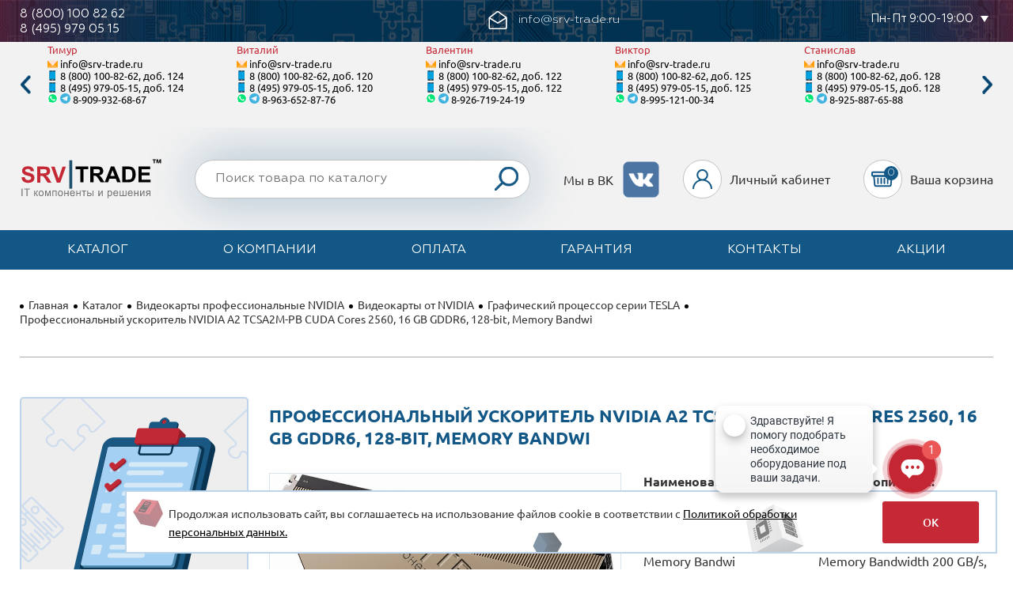

--- FILE ---
content_type: text/html; charset=utf-8
request_url: https://srv-trade.ru/catalog/videokarty_professionalnye_nvidia_i_amd/videokarty_ot_nvidia/graficheskiy_protsessor_serii_tesla/professionalnyy_uskoritel_nvidia_a2_tcsa2m_pb_cuda_cores_2560_16_gb_gddr6_128_bit_memory_bandwi_1.html
body_size: 13887
content:

<!DOCTYPE html>
<html lang="ru">
<head>
    <meta name="viewport" content="width=device-width, initial-scale=1">
    <meta http-equiv="x-ua-compatible" content="ie=edge">
    <meta name="format-detection" content="telephone=no">
    <meta name="format-detection" content="date=no">
    <meta name="format-detection" content="address=no">
    <meta name="facebook-domain-verification" content="mph0odj62s7u1cr5nrauulr43r8sru">
    <link rel="stylesheet" href="/assets/build/css/common.css">
    <link rel="shortcut icon" href="/favicon.ico" type="image/png">
    <title>Купить Профессиональный ускоритель NVIDIA A2 TCSA2M-PB CUDA Cores 2560, 16 GB GDDR6, 128-bit, Memory Bandwi</title>
    <meta http-equiv="Content-Type" content="text/html; charset=utf-8" />
<meta name="description" content="Профессиональный ускоритель NVIDIA A2 TCSA2M-PB CUDA Cores 2560, 16 GB GDDR6, 128-bit, Memory Bandwidth 200 GB/s, PCI Express 4.0 x8, Max.power 60W, 1 slot, Low-Profile, pass..." />
<script type="text/javascript" data-skip-moving="true">(function(w, d, n) {var cl = "bx-core";var ht = d.documentElement;var htc = ht ? ht.className : undefined;if (htc === undefined || htc.indexOf(cl) !== -1){return;}var ua = n.userAgent;if (/(iPad;)|(iPhone;)/i.test(ua)){cl += " bx-ios";}else if (/Windows/i.test(ua)){cl += ' bx-win';}else if (/Macintosh/i.test(ua)){cl += " bx-mac";}else if (/Linux/i.test(ua) && !/Android/i.test(ua)){cl += " bx-linux";}else if (/Android/i.test(ua)){cl += " bx-android";}cl += (/(ipad|iphone|android|mobile|touch)/i.test(ua) ? " bx-touch" : " bx-no-touch");cl += w.devicePixelRatio && w.devicePixelRatio >= 2? " bx-retina": " bx-no-retina";var ieVersion = -1;if (/AppleWebKit/.test(ua)){cl += " bx-chrome";}else if (/Opera/.test(ua)){cl += " bx-opera";}else if (/Firefox/.test(ua)){cl += " bx-firefox";}ht.className = htc ? htc + " " + cl : cl;})(window, document, navigator);</script>


<link href="/bitrix/js/intranet/intranet-common.min.css?166669708561199" type="text/css"  rel="stylesheet" />
<link href="/bitrix/cache/css/s1/trade/page_f4bfd08134df755af946f6a55a1d2134/page_f4bfd08134df755af946f6a55a1d2134_v1.css?176916038045849" type="text/css"  rel="stylesheet" />
<link href="/bitrix/cache/css/s1/trade/template_abe5722e3fdb7ccef3632fab249c0f6f/template_abe5722e3fdb7ccef3632fab249c0f6f_v1.css?17691603532598" type="text/css"  data-template-style="true" rel="stylesheet" />







<meta property='og:title' content='Купить Профессиональный ускоритель NVIDIA A2 TCSA2M-PB CUDA Cores 2560, 16 GB GDDR6, 128-bit, Memory Bandwi' />
<meta property='og:description' content='Профессиональный ускоритель NVIDIA A2 TCSA2M-PB CUDA Cores 2560, 16 GB GDDR6, 128-bit, Memory Bandwidth 200 GB/s, PCI Express 4.0 x8, Max.power 60W, 1 slot, Low-Profile, pass...' />
<meta property='og:url' content='https://srv-trade.ru/catalog/videokarty_professionalnye_nvidia_i_amd/videokarty_ot_nvidia/graficheskiy_protsessor_serii_tesla/professionalnyy_uskoritel_nvidia_a2_tcsa2m_pb_cuda_cores_2560_16_gb_gddr6_128_bit_memory_bandwi_1.html' />
    <!-- Google Tag Manager -->
    <script data-skip-moving="true">
        (function(w,d,s,l,i){w[l]=w[l]||[];w[l].push({'gtm.start':
                new Date().getTime(),event:'gtm.js'});var f=d.getElementsByTagName(s)[0],
            j=d.createElement(s),dl=l!='dataLayer'?'&l='+l:'';j.async=true;j.src=
            'https://www.googletagmanager.com/gtm.js?id='+i+dl;f.parentNode.insertBefore(j,f);
        })(window,document,'script','dataLayer','GTM-W7HK77M');
    </script>
    <!-- End Google Tag Manager -->
    
    
</head>
<body>
    <!-- Google Tag Manager (noscript) -->
    <noscript>
        <iframe src="https://www.googletagmanager.com/ns.html?id=GTM-W7HK77M"
                      height="0" width="0" style="display:none;visibility:hidden"></iframe>
    </noscript>
    <!-- End Google Tag Manager (noscript) -->
        <div class="page">
        <header class="header">
    <div class="header__top-panel">
        <div class="page__wrapper">
            <div class="top-panel">
                <div class="top-panel__item">
                    <div class="top-panel__item-wrap top-panel__select top-panel__select--phone selector">
                        <div><a class="top-panel__item-link" href="tel:8 (800) 100 82 62">8 (800) 100 82 62</a></div>
                        <div><a class="top-panel__item-link" href="tel:8 (495) 979 05 15">8 (495) 979 05 15</a></div>
                    </div>
                </div>
                <div class="top-panel__item top-panel__item--email">
                    <div class="top-panel__item-wrap">
                        <a href="mailto:info@srv-trade.ru"
                           class="top-panel__email">
                            <svg class="svg-icon top-panel__icon top-panel__icon--email" xmlns="http://www.w3.org/2000/svg">
                                <use xlink:href="#envelope-open"></use>
                            </svg>
                            <span>
                                info@srv-trade.ru
                            </span>
                        </a>
                    </div>
                </div>
                <div class="top-panel__item top-panel__item--select">
                    <div class="top-panel__item-wrap top-panel__select top-panel__select--time selector js_top-panel_selector">
                        <select name="selector__data" class="selector__data" title="">
                            <option value="Пн-Пт 9:00-19:00">
                                Пн-Пт 9:00-19:00
                            </option>
                            <option value="Сб-Вс выходной">
                                Сб-Вс выходной
                            </option>
                        </select>
                        <div class="selector__input">
                            <div class="selector__value"></div>
                            <button class="button button--unstyle selector__button"></button>
                        </div>
                        <div class="selector__options"></div>
                    </div>
                </div>
            </div>
        </div>
        <div class="header__manager-panel">
            <div class="page__wrapper">
                <div class="contact-slider not--mobile">
                    <div class="js-contact-slider contact-slider__wrapper"><div class="contact-slider__slide"><div class="contact-slider__title">Тимур</div><div class="contact-slider__info contact-slider__info--email"><a class="contact-slider__info--nolink" href="mailto:info@srv-trade.ru">
            info@srv-trade.ru
        </a></div><div class="contact-slider__info contact-slider__info--tel"><a class="contact-slider__info--nolink" href="tel:8 (800) 100-82-62,124">8 (800) 100-82-62, доб. 124</a></div><div class="contact-slider__info contact-slider__info--tel"><a class="contact-slider__info--nolink" href="tel:8 (495) 979-05-15,124">8 (495) 979-05-15, доб. 124</a></div><div class="contact-slider__info contact-slider__info--mess"><div class="contact-slider__info--nolink contact-slider__info--icon"><svg xmlns="http://www.w3.org/2000/svg"><use xlink:href="#whatsapp"></use></svg></div><a class="contact-slider__info--nolink contact-slider__info--icon" href="https://t.me/srvlegionbot" target="_blank"><svg xmlns="http://www.w3.org/2000/svg"><use xlink:href="#telegram"></use></svg></a><a class="contact-slider__info--nolink" href="tel:+79099326867">8-909-932-68-67</a></div></div><div class="contact-slider__slide"><div class="contact-slider__title">Виталий</div><div class="contact-slider__info contact-slider__info--email"><a class="contact-slider__info--nolink" href="mailto:info@srv-trade.ru">
            info@srv-trade.ru
        </a></div><div class="contact-slider__info contact-slider__info--tel"><a class="contact-slider__info--nolink" href="tel:8 (800) 100-82-62,120">8 (800) 100-82-62, доб. 120</a></div><div class="contact-slider__info contact-slider__info--tel"><a class="contact-slider__info--nolink" href="tel:8 (495) 979-05-15,120">8 (495) 979-05-15, доб. 120</a></div><div class="contact-slider__info contact-slider__info--mess"><div class="contact-slider__info--nolink contact-slider__info--icon"><svg xmlns="http://www.w3.org/2000/svg"><use xlink:href="#whatsapp"></use></svg></div><a class="contact-slider__info--nolink contact-slider__info--icon" href="https://t.me/srvlegionbot" target="_blank"><svg xmlns="http://www.w3.org/2000/svg"><use xlink:href="#telegram"></use></svg></a><a class="contact-slider__info--nolink" href="tel:+79636528776">8-963-652-87-76</a></div></div><div class="contact-slider__slide"><div class="contact-slider__title">Валентин</div><div class="contact-slider__info contact-slider__info--email"><a class="contact-slider__info--nolink" href="mailto:info@srv-trade.ru">
            info@srv-trade.ru
        </a></div><div class="contact-slider__info contact-slider__info--tel"><a class="contact-slider__info--nolink" href="tel:8 (800) 100-82-62,122">8 (800) 100-82-62, доб. 122</a></div><div class="contact-slider__info contact-slider__info--tel"><a class="contact-slider__info--nolink" href="tel:8 (495) 979-05-15,122">8 (495) 979-05-15, доб. 122</a></div><div class="contact-slider__info contact-slider__info--mess"><div class="contact-slider__info--nolink contact-slider__info--icon"><svg xmlns="http://www.w3.org/2000/svg"><use xlink:href="#whatsapp"></use></svg></div><a class="contact-slider__info--nolink contact-slider__info--icon" href="https://t.me/srvlegionbot" target="_blank"><svg xmlns="http://www.w3.org/2000/svg"><use xlink:href="#telegram"></use></svg></a><a class="contact-slider__info--nolink" href="tel:+79267192419">8-926-719-24-19</a></div></div><div class="contact-slider__slide"><div class="contact-slider__title">Виктор</div><div class="contact-slider__info contact-slider__info--email"><a class="contact-slider__info--nolink" href="mailto:info@srv-trade.ru">
            info@srv-trade.ru
        </a></div><div class="contact-slider__info contact-slider__info--tel"><a class="contact-slider__info--nolink" href="tel:8 (800) 100-82-62,125">8 (800) 100-82-62, доб. 125</a></div><div class="contact-slider__info contact-slider__info--tel"><a class="contact-slider__info--nolink" href="tel:8 (495) 979-05-15,125">8 (495) 979-05-15, доб. 125</a></div><div class="contact-slider__info contact-slider__info--mess"><div class="contact-slider__info--nolink contact-slider__info--icon"><svg xmlns="http://www.w3.org/2000/svg"><use xlink:href="#whatsapp"></use></svg></div><a class="contact-slider__info--nolink contact-slider__info--icon" href="https://t.me/srvlegionbot" target="_blank"><svg xmlns="http://www.w3.org/2000/svg"><use xlink:href="#telegram"></use></svg></a><a class="contact-slider__info--nolink" href="tel:+79951210034">8-995-121-00-34</a></div></div><div class="contact-slider__slide"><div class="contact-slider__title">Станислав</div><div class="contact-slider__info contact-slider__info--email"><a class="contact-slider__info--nolink" href="mailto:info@srv-trade.ru">
            info@srv-trade.ru
        </a></div><div class="contact-slider__info contact-slider__info--tel"><a class="contact-slider__info--nolink" href="tel:8 (800) 100-82-62,128">8 (800) 100-82-62, доб. 128</a></div><div class="contact-slider__info contact-slider__info--tel"><a class="contact-slider__info--nolink" href="tel:8 (495) 979-05-15,128">8 (495) 979-05-15, доб. 128</a></div><div class="contact-slider__info contact-slider__info--mess"><div class="contact-slider__info--nolink contact-slider__info--icon"><svg xmlns="http://www.w3.org/2000/svg"><use xlink:href="#whatsapp"></use></svg></div><a class="contact-slider__info--nolink contact-slider__info--icon" href="https://t.me/srvlegionbot" target="_blank"><svg xmlns="http://www.w3.org/2000/svg"><use xlink:href="#telegram"></use></svg></a><a class="contact-slider__info--nolink" href="tel:+79258876588">8-925-887-65-88</a></div></div><div class="contact-slider__slide"><div class="contact-slider__title">Виктория</div><div class="contact-slider__info contact-slider__info--email"><a class="contact-slider__info--nolink" href="mailto:info@srv-trade.ru">
            info@srv-trade.ru
        </a></div><div class="contact-slider__info contact-slider__info--tel"><a class="contact-slider__info--nolink" href="tel:8 (495) 979-05-15,121">8 (495) 979-05-15, доб. 121</a></div><div class="contact-slider__info contact-slider__info--tel"><a class="contact-slider__info--nolink" href="tel:8 (495) 979-05-15,121">8 (495) 979-05-15, доб. 121</a></div><div class="contact-slider__info contact-slider__info--mess"><div class="contact-slider__info--nolink contact-slider__info--icon"><svg xmlns="http://www.w3.org/2000/svg"><use xlink:href="#whatsapp"></use></svg></div><a class="contact-slider__info--nolink contact-slider__info--icon" href="https://t.me/srvlegionbot" target="_blank"><svg xmlns="http://www.w3.org/2000/svg"><use xlink:href="#telegram"></use></svg></a><a class="contact-slider__info--nolink" href="tel:+79254938089">89254938089</a></div></div></div>
                </div>
            </div>
        </div>
    </div>
    <div class="header__bottom header-interact">
        <div class="header__logo-panel">
            <div class="page__wrapper">
                <div class="header-interact__top">
                                                                                    <a href="/" class="header-interact__logo ">
                        <svg class="svg-icon" xmlns="http://www.w3.org/2000/svg">
                            <use xlink:href="#logo"></use>
                        </svg>
                    </a>
                </div>
            </div>
        </div>
        <div class="header__menu-panel">
            <div class="page__wrapper">
                <div class="header-interact__bottom">
                    
<div class="top-menu header-interact__menu">
    <button class="top-menu__button js_top-menu_button"></button>
    <nav class="top-menu__dropdawn">
        <ul class="top-menu__list">
                            
                                    <li class="top-menu__item">
                        <a href="/catalog/" class="top-menu__link">Каталог</a>
                                            </li>
                                    
                                            
                                    <li class="top-menu__item">
                        <a href="/about/" class="top-menu__link">О компании</a>
                                            <ul class="top-menu__submenu">
                                    
                                            
                                    <li class="top-menu__sub-item">
                        <a href="/about/#description" class="top-menu__link">Описание</a>
                    </li>
                
                                            
                                    <li class="top-menu__sub-item">
                        <a href="/about/#style" class="top-menu__link">Фирменный стиль</a>
                    </li>
                
                                            
                                    <li class="top-menu__sub-item">
                        <a href="/about/#advantages" class="top-menu__link">Преимущества</a>
                    </li>
                
                                            
                                    <li class="top-menu__sub-item">
                        <a href="/#news" class="top-menu__link">Новости компании</a>
                    </li>
                
                                            
                                    <li class="top-menu__sub-item">
                        <a href="/#dilers" class="top-menu__link">Дилерские сертификаты</a>
                    </li>
                
                                            
                                    <li class="top-menu__sub-item">
                        <a href="/#employees" class="top-menu__link">Аттестация сотрудников</a>
                    </li>
                
                                            
                                    <li class="top-menu__sub-item">
                        <a href="/#gosts" class="top-menu__link">Декларации и Сертификаты</a>
                    </li>
                
                                            
                                    <li class="top-menu__sub-item">
                        <a href="/#awards" class="top-menu__link">Награды и благодарности</a>
                    </li>
                
                                            
                                    <li class="top-menu__sub-item">
                        <a href="/#statuses" class="top-menu__link">Наши статусы</a>
                    </li>
                
                                            
                                    <li class="top-menu__sub-item">
                        <a href="/#clients" class="top-menu__link">Наши клиенты</a>
                    </li>
                
                                            
                                    <li class="top-menu__sub-item">
                        <a href="/vacancies/" class="top-menu__link">Вакансии</a>
                    </li>
                
                                                                                        </ul></li>
                                    
                                    <li class="top-menu__item">
                        <a href="/payment/" class="top-menu__link">Оплата</a>
                                            <ul class="top-menu__submenu">
                                    
                                            
                                    <li class="top-menu__sub-item">
                        <a href="/payment/#payment" class="top-menu__link">Оплата</a>
                    </li>
                
                                            
                                    <li class="top-menu__sub-item">
                        <a href="/payment/#delivery" class="top-menu__link">Доставка</a>
                    </li>
                
                                            
                                    <li class="top-menu__sub-item">
                        <a href="/payment/#leasing" class="top-menu__link">Лизинг</a>
                    </li>
                
                                                                                        </ul></li>
                                    
                                    <li class="top-menu__item">
                        <a href="/warranty/" class="top-menu__link">Гарантия</a>
                                            <ul class="top-menu__submenu">
                                    
                                            
                                    <li class="top-menu__sub-item">
                        <a href="/warranty/#service" class="top-menu__link">Гарантийное обслуживание</a>
                    </li>
                
                                            
                                    <li class="top-menu__sub-item">
                        <a href="/warranty/#apply" class="top-menu__link">Подать заявку</a>
                    </li>
                
                                                                                        </ul></li>
                                    
                                    <li class="top-menu__item">
                        <a href="/contacts/" class="top-menu__link">Контакты</a>
                                            <ul class="top-menu__submenu">
                                    
                                            
                                    <li class="top-menu__sub-item">
                        <a href="/contacts/#contacts" class="top-menu__link">Связаться</a>
                    </li>
                
                                            
                                    <li class="top-menu__sub-item">
                        <a href="/contacts/#address" class="top-menu__link">Адрес</a>
                    </li>
                
                                            
                                    <li class="top-menu__sub-item">
                        <a href="/contacts/#message" class="top-menu__link">Написать письмо</a>
                    </li>
                
                                                                                        </ul></li>
                                    
                                    <li class="top-menu__item">
                        <a href="/actions/" class="top-menu__link">Акции</a>
                                            </li>
                                    
                            
            
        </ul>
    </nav>
</div>
                    <div class="header-interact__control">
                        <div class="control-menu top-search">
                            
<form class="control-menu__item control-menu__button control-menu__button--search top-search__container"
      action="/search/">
    <input type="text" name="q" title="Поиск" placeholder="Поиск товара по каталогу" class="top-search__input">
    <button type="submit" class="button button--unstyle top-search__button ">
        <span class="control-menu__icon control-menu__icon--search">
            <svg class="svg-icon" xmlns="http://www.w3.org/2000/svg">
                <use xlink:href="#magnifier"></use>
            </svg>
        </span>
    </button>
</form>
                            <div class="header__vk-block">Мы в ВК
                                <a class="header__vk-block-link" href="https://vk.com/public198266882" target="_blank"></a>
                            </div>
                            <div class="control-menu__item">
                                <a href="/personal/" class="control-menu__button">
                                    <span class="control-menu__icon control-menu__icon--personal">
                                        <svg class="svg-icon" xmlns="http://www.w3.org/2000/svg">
                                            <use xlink:href="#person"></use>
                                        </svg>
                                    </span>
                                </a>
                                <span class="control-menu__label">Личный кабинет</span>
                            </div>
                            <div class="control-menu__item">
                                <a href="/basket/" class="control-menu__button">
    <span class="control-menu__icon control-menu__icon--cart">
        <svg class="svg-icon" xmlns="http://www.w3.org/2000/svg">
            <use xlink:href="#cart"></use>
        </svg>
        <span class="control-menu__cart-counter">0</span>
    </span>
</a>
<span class="control-menu__label">Ваша корзина</span>
                            </div>
                        </div>
                    </div>
                </div>
            </div>
        </div>
    </div>
</header>        <main class="page__main "><div class="page__wrapper">
    <div class="block block--main">
        <div class="block__head page__head">
                <div class="page__breadcrumbs-container">
            <div class="breadcrumbs page__breadcrumbs">
        <span class="breadcrumbs__divider"></span>
                                    <a href="/" class="breadcrumbs__link">Главная</a>
            
                            <span class="breadcrumbs__divider"></span>
                                                <a href="/catalog/" class="breadcrumbs__link">Каталог</a>
            
                            <span class="breadcrumbs__divider"></span>
                                                <a href="/catalog/videokarty_professionalnye_nvidia_i_amd/" class="breadcrumbs__link">Видеокарты профессиональные NVIDIA</a>
            
                            <span class="breadcrumbs__divider"></span>
                                                <a href="/catalog/videokarty_professionalnye_nvidia_i_amd/videokarty_ot_nvidia/" class="breadcrumbs__link">Видеокарты от NVIDIA</a>
            
                            <span class="breadcrumbs__divider"></span>
                                                <a href="/catalog/videokarty_professionalnye_nvidia_i_amd/videokarty_ot_nvidia/graficheskiy_protsessor_serii_tesla/" class="breadcrumbs__link">Графический процессор серии TESLA</a>
            
                            <span class="breadcrumbs__divider"></span>
                                                <span class="breadcrumbs__link">Профессиональный ускоритель NVIDIA A2 TCSA2M-PB CUDA Cores 2560, 16 GB GDDR6, 128-bit, Memory Bandwi</span>
            
                        </div>

    </div>
    <div class="page__head-control">

    </div>
    <div class="block__title page__title"></div>
        </div>
        <div class="block__content">
                            <div class="sidebar-use">
                    <div class="sidebar-use__sidebar-col">
                            <div class="sidebar-use__sidebar">
        <div class="sidebar-use__sidebar-content">
            
<nav class="menu menu--bold menu--triangle">
    <ul class="menu__list catalog-block__menu-list">
            </ul>
</nav>
<div class="left-survey">
    <div class="left-survey__img"></div>
    <div class="left-survey__text">Ответьте, пожалуйста, на наши вопросы, чтобы мы могли сделать вам более интересное предложение.</div>
    <div class="left-survey__button">Пройти опрос</div>
</div>
<div class="menu__other-items">
    <canvas id="canvas" width="800" height="800"></canvas>
    <div class="round-the-telegram">
        <div id="IntDialButtons9343a120-e657-75f5-b523-d4a02415639f"></div>
    </div>
    <div class="round-the-clock">
        <img class="round-the-clock__logo"
             width="200px"
             height="200px"
             src="/local/img/round_the_clock_logo.jpg"
             alt="24/7"
        >
    </div>
</div>
        </div>
    </div>
                    </div>
                    <div class="sidebar-use__content-col">
                           <div class="product-block" itemscope itemtype="http://schema.org/Product">
    <div class="product-block__title">
        <h1 itemprop="name">Профессиональный ускоритель NVIDIA A2 TCSA2M-PB CUDA Cores 2560, 16 GB GDDR6, 128-bit, Memory Bandwi</h1>
    </div>
    <div class="product-block__product product">
        <div class="product__images-block">
            <div class=" product__images-main">
                <div class=" js-product_main-swipe">
                                            <div class="product__main-slide ">
                            <a href="/upload/iblock/36c/0mfk09iil55fafq0f10xx5qan406medr/7fe263093bb30dda7ce25af2f99fa8cc.jpg" data-lightbox="product-4205084"
                               title="Профессиональный ускоритель NVIDIA A2 TCSA2M-PB CUDA Cores 2560, 16 GB GDDR6, 128-bit, Memory Bandwi">
                                <img src="/upload/iblock/36c/0mfk09iil55fafq0f10xx5qan406medr/7fe263093bb30dda7ce25af2f99fa8cc.jpg" alt="Профессиональный ускоритель NVIDIA A2 TCSA2M-PB CUDA Cores 2560, 16 GB GDDR6, 128-bit, Memory Bandwi" itemprop="image">
                            </a>
                        </div>
                                    </div>
            </div>
            <div class="product__images-small">
                <div class="js-product_small-swipe">
                                            <div class="product__small-slide">
                            <div class="product__small-slide-content">
                                <div class="">
                                    <img src="/upload/iblock/36c/0mfk09iil55fafq0f10xx5qan406medr/7fe263093bb30dda7ce25af2f99fa8cc.jpg" alt="Профессиональный ускоритель NVIDIA A2 TCSA2M-PB CUDA Cores 2560, 16 GB GDDR6, 128-bit, Memory Bandwi" itemprop="image">
                                </div>
                            </div>
                        </div>
                                    </div>
            </div>
        </div>
        <div class="product__info-block">
            <div class="product__params">
                <div class="product-info-part product__params-item">
                    <div class="product-info-part__head">
                        <div class="product-info-part__title product-info-part__title--bold">
                            Наименование модели:
                        </div>
                    </div>
                    <div class="product-info-part__content">
                        Профессиональный ускоритель NVIDIA A2 TCSA2M-PB CUDA Cores 2560, 16 GB GDDR6, 128-bit, Memory Bandwi
                    </div>
                </div>
                <div class="product-info-part product__params-item">
                    <div class="product-info-part__head">
                        <div class="product-info-part__title product-info-part__title--bold">
                            Краткое описание:
                        </div>
                    </div>
                    <div class="product-info-part__content" itemprop="description">
                        Профессиональный ускоритель NVIDIA A2 TCSA2M-PB CUDA Cores 2560, 16 GB GDDR6, 128-bit, Memory Bandwidth 200 GB/s, PCI Express 4.0 x8, Max.power 60W, 1 slot, Low-Profile, passive
                    </div>
                </div>
                <div class="product-info-part product__params-item">
                    <div class="product-info-part__head">
                        <div class="product-info-part__title product-info-part__title--bold">
                            Артикул:
                        </div>
                    </div>
                    <div class="product-info-part__content">
                        00-00018313
                    </div>
                </div>
                <div class="product-info-part product__params-item">
                    <div class="product-info-part__head">
                        <div class="product-info-part__title product-info-part__title--bold">
                            Парт. номер:
                        </div>
                    </div>
                    <div class="product-info-part__content">
                        TCSA2M-PB
                    </div>
                </div>
                                    <div class="product-info-part product__params-item" itemprop="brand" itemscope itemtype="http://schema.org/Brand">
                        <div class="product-info-part__head"><div class="product-info-part__title product-info-part__title--bold">Бренд:</div></div>
                        <div class="product-info-part__content" itemprop="name">NVIDIA </div>
                    </div>
                            </div>
                        <div class="product__info">
                Срок поставки по Москве 1-2 рабочих дня (при наличии на складе) по факту подтверждения оплаты. На товар предоставляется официальная гарантия производителя в официальных сервис центрах. При заказе партии товара стоимость доставки согласовывается с менеджером.<br><br>Срок доставки в другие регионы России и в страны ближнего зарубежья определяется выбранной Вами транспортной компанией.
            </div>
            <div class="product__order-params">
                <div class="product__order-params-row product__order-params-row--head">
                    <div class="product__order-params-col">Кол-во</div>
                    <div class="product__order-params-col">Цена</div>
                    <div class="product__order-params-col">Склад</div>
                </div>
                <div class=" product__order-params-row" itemprop="offers" itemscope itemtype="http://schema.org/Offer">
                    <div class="product__order-params-col">
                        <div class="selector selector--frame">
                            <button class="button button--unstyle selector__button-quantity js-product-quantity-remove">-</button>
                            <input class="selector__input-quantity js-input-product-quantity" type="number" value="1" step="1" max="100" min="1">
                            <button class="button button--unstyle selector__button-quantity js-product-quantity-add">+</button>
                        </div>
                    </div>
                    <div class="product__order-params-col">
                        <div class="price product__order-param product__order-param--price">
                                                                                                <div class="price__base">142&nbsp;131 р.</div>
                                    <div class="price__base">
                                        Для юр. лиц:
                                    </div>
                                    <meta itemprop="price" content="142131">
                                    <meta itemprop="priceCurrency" content="RUB">
                                                                            <div class="price__base">153&nbsp;502 р.</div>
                                                                                                                        </div>
                    </div>
                    <div class="product__order-params-col">
                        <div class="product__order-param product__order-param--stock">
                            <span class="icon icon--tick-green"></span>
                            <span class="">В наличии</span>
                            <link itemprop="availability" href="http://schema.org/InStock">
                        </div>
                    </div>
                </div>
            </div>
                            <div class="product__order">
                    <button class="button product__order-button"
                            data-product-id="4205084">
                        Добавить в корзину
                    </button>
                </div>
                    </div>
    </div>

    
        <div class="product-block__bottom">
        <b>Внимание!</b><br><br>Перед оформлением заказа просим сверять информацию о «Профессиональный ускоритель NVIDIA A2 TCSA2M-PB CUDA Cores 2560, 16 GB GDDR6, 128-bit, Memory Bandwi (Парт. номер: TCSA2M-PB)» с информацией o данном продукте на официальном сайте производителя.<br><br>Уточните спецификацию, наличие на складе и стоимость товара у менеджеров. Обратите внимание, что внешний вид товара, его характеристики и комплектация могут быть изменены производителем без предварительного уведомления. Указанная цена 142131 р. не является публичной офертой и не является предложением делать оферты.
    </div>
    <div class="criteo-data" data-email="" data-event="viewItem" data-item="4205084">
    </div>
            <div class="remarketing-data" data-type="product" data-products-id-list="4205084"
             data-price="142131"></div>
    </div>

                    </div>
                </div>
            
        </div>
                        <form method="POST" action="https://cp.unisender.com/ru/subscribe?hash=614ury8opjwwpad4d3f16e1jmmjsjgnwyzo6ufsmf8mikxpy461mo" name="subscribtion_form">
            <div class="subscribe-form-item subscribe-form-item--input-email">
                <label class="subscribe-form-item__label subscribe-form-item__label--input-email subscribe-form-item__label--required">E-mail*</label>
                <input class="subscribe-form-item__control subscribe-form-item__control--input-email" type="text" name="email" value="">
                <input class="subscribe-form-item__btn subscribe-form-item__btn--btn-submit" type="submit" value="Подписаться на рассылку">
                <div>Нажимая на кнопку, вы даете согласие на <a href="/rules/">обработку персональных данных</a> и соглашаетесь c <a href="/privacy/">политикой конфиденциальности</a></div>
            </div>
            <input type="hidden" name="charset" value="UTF-8">
            <input type="hidden" name="default_list_id" value="20046539">
            <input type="hidden" name="overwrite" value="2">
            <input type="hidden" name="is_v5" value="1">
        </form>
    </div>
</div>
</main>
    <footer class="footer ">
    <div class="page__wrapper">
        <div class="footer__container footer__row">
            <div class="footer__main">
                <div class="footer__left">
                    <div class="footer__contact-title">Свяжитесь с нами</div>
                    <div class="footer__contact">
                        <div class="footer__col footer__contacts-left">
                            <div class="footer__item"><b>Отдел продаж:</b></div><div class="footer__item footer-contact"><div class="footer-contact__title">Тимур</div><div class="footer-contact__info footer-contact__info--mess"><a href="tel:+89099326867">8-909-932-68-67</a></div><div class="footer-contact__info footer-contact__info--tel"><a href="tel:+88001008262,124">8 (800) 100-82-62, доб. 124</a></div><div class="footer-contact__info footer-contact__info--tel"><a href="tel:+84959790515,124">8 (495) 979-05-15, доб. 124</a></div><div class="footer-contact__info footer-contact__info--email"><a href="mailto:timur_m@srv-trade.ru">timur_m@srv-trade.ru</a></div></div><div class="footer__item footer-contact"><div class="footer-contact__title">Виталий</div><div class="footer-contact__info footer-contact__info--mess"><a href="tel:+89636528776">8-963-652-87-76</a></div><div class="footer-contact__info footer-contact__info--tel"><a href="tel:+88001008262,120">8 (800) 100-82-62, доб. 120</a></div><div class="footer-contact__info footer-contact__info--tel"><a href="tel:+84959790515,120">8 (495) 979-05-15, доб. 120</a></div><div class="footer-contact__info footer-contact__info--email"><a href="mailto:v.dogonashev@srv-trade.ru">v.dogonashev@srv-trade.ru</a></div></div><div class="footer__item footer-contact"><div class="footer-contact__title">Виктор</div><div class="footer-contact__info footer-contact__info--mess"><a href="tel:+89951210034">8-995-121-00-34</a></div><div class="footer-contact__info footer-contact__info--tel"><a href="tel:+88001008262,125">8 (800) 100-82-62, доб. 125</a></div><div class="footer-contact__info footer-contact__info--tel"><a href="tel:+84959790515,125">8 (495) 979-05-15, доб. 125</a></div><div class="footer-contact__info footer-contact__info--email"><a href="mailto:vs@srv-trade.ru">vs@srv-trade.ru</a></div></div><div class="footer__item footer-contact"><div class="footer-contact__title">Станислав</div><div class="footer-contact__info footer-contact__info--mess"><a href="tel:+89258876588">8-925-887-65-88</a></div><div class="footer-contact__info footer-contact__info--tel"><a href="tel:+88001008262,128">8 (800) 100-82-62, доб. 128</a></div><div class="footer-contact__info footer-contact__info--tel"><a href="tel:+84959790515,128">8 (495) 979-05-15, доб. 128</a></div><div class="footer-contact__info footer-contact__info--email"><a href="mailto:stas_o@srv-trade.ru">stas_o@srv-trade.ru</a></div></div><div class="footer__item footer-contact"><div class="footer-contact__title">Виктория</div><div class="footer-contact__info footer-contact__info--mess"><a href="tel:+89254938089">89254938089</a></div><div class="footer-contact__info footer-contact__info--tel"><a href="tel:+84959790515,121">8 (495) 979-05-15, доб. 121</a></div><div class="footer-contact__info footer-contact__info--tel"><a href="tel:+84959790515,121">8 (495) 979-05-15, доб. 121</a></div><div class="footer-contact__info footer-contact__info--email"><a href="mailto:sale2@srv-trade.ru">sale2@srv-trade.ru</a></div></div><div class="footer__item footer-contact"><div class="footer-contact__title">Валентин</div><div class="footer-contact__info footer-contact__info--mess"><a href="tel:+89267192419">8-926-719-24-19</a></div><div class="footer-contact__info footer-contact__info--tel"><a href="tel:+88001008262,122">8 (800) 100-82-62, доб. 122</a></div><div class="footer-contact__info footer-contact__info--tel"><a href="tel:+84959790515,122">8 (495) 979-05-15, доб. 122</a></div><div class="footer-contact__info footer-contact__info--email"><a href="mailto:sale6@srv-trade.ru">sale6@srv-trade.ru</a></div></div>

                        </div>
                        <div class="footer__col footer__contacts-right">
                            <div class="footer__item"><b>Техподдержка:</b></div><div class="footer__item footer-contact"><div class="footer-contact__title">Дмитрий</div><div class="footer-contact__info footer-contact__info--tel"><a href="tel:+88001008262,114">8 (800) 100-82-62, доб. 114</a></div><div class="footer-contact__info footer-contact__info--tel"><a href="tel:+84959790515,114">8 (495) 979-05-15, доб. 114</a></div><div class="footer-contact__info footer-contact__info--email"><a href="mailto:support@srv-trade.ru">support@srv-trade.ru</a></div></div><div class="footer__item"><b>Гарантия:</b></div><div class="footer__item footer-contact"><div class="footer-contact__title">Николай</div><div class="footer-contact__info footer-contact__info--tel"><a href="tel:+88001008262,126">8 (800) 100-82-62, доб. 126</a></div><div class="footer-contact__info footer-contact__info--tel"><a href="tel:+84959790515,126">8 (495) 979-05-15, доб. 126</a></div><div class="footer-contact__info footer-contact__info--email"><a href="mailto:rma@srv-trade.ru">rma@srv-trade.ru</a></div></div><div class="footer__item footer-contact"><div class="footer-contact__title">Максим</div><div class="footer-contact__info footer-contact__info--tel"><a href="tel:+88001008262,151">8 (800) 100-82-62, доб. 151</a></div><div class="footer-contact__info footer-contact__info--tel"><a href="tel:+84959790515,151">8 (495) 979-05-15, доб. 151</a></div><div class="footer-contact__info footer-contact__info--email"><a href="mailto:rma@srv-trade.ru">rma@srv-trade.ru</a></div></div>

                        </div>
                    </div>
                </div>
                <div class="footer__right">
                    <div class="footer__col">
                        <div class="footer__about-title">О компании</div>
                        
<nav class="footer__item bottom-menu">
            <ul class="bottom-menu__list">
            <li class="bottom-menu__item">
                <a href="/catalog/" class="bottom-menu__link">Каталог</a>
            </li>
        </ul>
            <ul class="bottom-menu__list">
            <li class="bottom-menu__item">
                <a href="/payment/" class="bottom-menu__link">Оплата и доставка</a>
            </li>
        </ul>
            <ul class="bottom-menu__list mobile-only">
            <li class="bottom-menu__item">
                <a href="mailto:info@srv-trade.ru" class="bottom-menu__link">Свяжитесь с нами</a>
            </li>
        </ul>
            <ul class="bottom-menu__list">
            <li class="bottom-menu__item">
                <a href="/about/" class="bottom-menu__link">О компании</a>
            </li>
        </ul>
            <ul class="bottom-menu__list">
            <li class="bottom-menu__item">
                <a href="/warranty/" class="bottom-menu__link">Гарантия</a>
            </li>
        </ul>
            <ul class="bottom-menu__list">
            <li class="bottom-menu__item">
                <a href="/contacts/" class="bottom-menu__link">Контакты</a>
            </li>
        </ul>
            <ul class="bottom-menu__list">
            <li class="bottom-menu__item">
                <a href="/new_year_cards/44/" class="bottom-menu__link">Наш лес</a>
            </li>
        </ul>
    </nav>
                    </div>
                    <div class="footer__col">
                        <div class="footer__personal-title">Личный кабинет</div>
<a href="/personal/" class="footer__item button">Войти</a>
<a href="/forgotpassword/" class="footer__item">Забыли пароль?</a>
<a href="/personal/" class="footer__item">Регистрация</a>

                    </div>
                </div>
            </div>

            <div class="footer__bottom">
                <a href="#" class="footer__bottom-item footer__bottom-item--email">E-mail<br>
                    info@srv-trade.ru
                </a>
                <div>
                    <a href="/privacy/" class="footer__bottom-item footer__bottom-item_privacy">Политика конфиденциальности</a>
                    <a href="/rules/" class="footer__bottom-item footer__bottom-item_rules">Соглашение на обработку персональных данных</a>
                </div>
                <span class="footer__bottom-item">© 2008-2026<br>ООО «СРВ-Трейд»</span>
                <a class="footer__bottom-item" href="https://maximaster.ru/">Разработка сайта: Максимастер</a>
            </div>
        </div>
    </div>
</footer>
<div class="overlay"></div>
<div class="popup js-product-basket-add-popup">
    <div class="popup__close">&#215;</div>
    <b>Товар добавлен в корзину.</b>
    <br><br>
    <a href="/catalog/">Продолжить покупки</a> или перейти к <a href="/basket/order/">оформлению заказа</a>
</div>
<div class="popup js-product-basket-add-error-popup">
    <div class="popup__close">&#215;</div>
    <p><b><span class="js-basket-error_product-name"></span></b> сейчас нет в наличии.</p>
    <p>Вы можете связаться с нашим менеджером, чтобы подобрать аналог или уточнить наличие товара у производителя</p>
</div>
<div class="popup popup_personal-data-consent js-personal-data-consent-popup">
    <div class="popup__close">&#215;</div>
    <div class="js-agreement-content"></div>
</div>
<div class="popup js-survey-popup">
    <div class="popup__close">&#215;</div>
    <iframe src="https://yandex.ru/poll/GkpHdAU1PQRyK32osyRT9H" style="border: none; height: 65vh; width: 100%"></iframe>
</div>
<div class="cookie">
    <div class="cookie__text">Продолжая использовать сайт, вы соглашаетесь на использование файлов cookie в соответствии с <a href="/rules/">Политикой обработки персональных данных.</a></div>
    <div class="cookie__button">ОК</div>
</div>

<div class="popup popup_product-request js-product-request-popup">
    <div class="popup__close">&#215;</div>
    <b>Не все 64 тысячи товарных позиций представлены на нашем сайте, напишите нам что Вы ищите, и мы постараемся помочь</b>
            <br><br>
        <div class="form js-form js-product-request">
        <form name="PRODUCT_REQUEST" action="/catalog/videokarty_professionalnye_nvidia_i_amd/videokarty_ot_nvidia/graficheskiy_protsessor_serii_tesla/professionalnyy_uskoritel_nvidia_a2_tcsa2m_pb_cuda_cores_2560_16_gb_gddr6_128_bit_memory_bandwi_1.html" method="POST" enctype="multipart/form-data"><input type="hidden" name="sessid" id="sessid" value="7ca842f082a05af10ae8b572dfdd3858" /><input type="hidden" name="WEB_FORM_ID" value="9" /><input type="hidden" name="lang" value="ru" />  <input type="text" class="popup__input js-product-request-name" placeholder="Ваше ФИО" name="form_text_39" value="" size="50"> <input type="text" class="popup__input js-product-request-email" placeholder="Ваш E-mail" name="form_text_40" value="" size="50"> <input type="text" class="popup__input js-product-request-phone" placeholder="+7 (___) ___-__-__" name="form_text_41" value="" size="50"> <input type="text" class="popup__input" placeholder="telegram" name="form_text_67" value="" size="50"> <textarea name="form_textarea_43" cols="50" rows="5"class="popup__input" placeholder="Описание товара, который Вы ищете" ></textarea>  <input name="form_file_57" class="form__input js-product-request-file" placeholder="Прикрепить файл"  size="50" type="file" /><span class="bx-input-file-desc"></span><button type="submit" name="web_form_submit" value="Отправить" class="popup__submit">Отправить</button>
<div class="smart-captcha" data-sitekey="ysc1_44IXDGIVOGeBOfNgAzeY3BVbQ0lgvKii3zPhEdUE36a6f8e9"></div>
 <input type="hidden" class="metrica-client-id" name="form_text_61" /> 

 </form>
    </div>
</div>

<div class="popup popup_found-cheaper js-found-cheaper-popup">
    <div class="popup__close">&#215;</div>
    <b>Нашли дешевле? Сообщите!</b>
            <div class="section-list section-list_popup">
            <div class="section-list__cols">
                <div class="js-popup-product-image section-list__col section-list__col_popup">
                    <div class="section-list__col-header">Фото</div>
                    <div class="section-list__col-inner">
                        <img class="section-list__popup-catalog-image" src="/assets/nophoto.jpg" alt="" />
                    </div>
                </div>
                <div class="section-list__col section-list__col_popup section-list__col_popup-product-name">
                    <div class="section-list__col-header">Название модели</div>
                    <div class="section-list__col-inner js-popup-product-name"></div>
                </div>
                <div class="section-list__col section-list__col_popup">
                    <div class="section-list__col-header">Цена</div>
                    <div class="section-list__col-inner js-popup-product-price"></div>
                </div>
                <div class="section-list__col section-list__col_popup">
                    <div class="section-list__col-header section-list__col-header_not-border">Количество</div>
                    <div class="section-list__col-inner js-popup-product-quantity">
                        <div class="selector selector--frame">
                            <button class="button button--unstyle selector__button-quantity js-product-quantity-remove">-</button>
                            <input class="selector__input-quantity js-input-product-quantity" type="number" value="1" step="1" max="100" min="1">
                            <button class="button button--unstyle selector__button-quantity js-product-quantity-add">+</button>
                        </div>
                    </div>
                </div>
            </div>
        </div>
        <div class="form js-form js-found-cheaper">
        <form name="FOUND_CHEAPER" action="/catalog/videokarty_professionalnye_nvidia_i_amd/videokarty_ot_nvidia/graficheskiy_protsessor_serii_tesla/professionalnyy_uskoritel_nvidia_a2_tcsa2m_pb_cuda_cores_2560_16_gb_gddr6_128_bit_memory_bandwi_1.html" method="POST" enctype="multipart/form-data"><input type="hidden" name="sessid" id="sessid_1" value="7ca842f082a05af10ae8b572dfdd3858" /><input type="hidden" name="WEB_FORM_ID" value="10" /><input type="hidden" name="lang" value="ru" /> <input type="hidden" class="js-popup-input-product-id" name="form_text_48" /> <input type="hidden" class="js-popup-input-product-name" name="form_text_49" /> <input type="hidden" class="js-popup-input-product-quantity" name="form_text_50" value="1" />  <input type="text" class="popup__input js-popup-input-found-cheaper-price" placeholder="Какая цена нужна?" name="form_text_55" value="" size="50"> <input type="text" class="popup__input js-popup-input-found-cheaper-name" placeholder="Имя" name="form_text_46" value="" size="50"> <input type="text" class="popup__input js-popup-input-found-cheaper-phone" placeholder="+7 (___) ___-__-__" name="form_text_47" value="" size="50"> <button type="submit" name="web_form_submit" value="Отправить" class="popup__submit">Отправить</button> 
<div id="captcha-container" class="smart-captcha" data-sitekey="ysc1_44IXDGIVOGeBOfNgAzeY3BVbQ0lgvKii3zPhEdUE36a6f8e9"></div>
<input type="hidden" class="metrica-client-id" name="form_text_59" /> 

 </form>
    </div>
</div>

<div class="popup popup_buy-one-click js-buy-one-click-popup">
    <div class="popup__close">&#215;</div>
    <b>Заявка на покупку товара</b>
            <div class="section-list section-list_popup">
            <div class="section-list__cols">
                <div class="js-popup-product-image section-list__col section-list__col_popup">
                    <div class="section-list__col-header">Фото</div>
                    <div class="section-list__col-inner">
                        <img class="section-list__popup-catalog-image" src="/assets/nophoto.jpg" alt="" />
                    </div>
                </div>
                <div class="section-list__col section-list__col_popup section-list__col_popup-product-name">
                    <div class="section-list__col-header">Название модели</div>
                    <div class="section-list__col-inner js-popup-product-name"></div>
                </div>
                <div class="section-list__col section-list__col_popup">
                    <div class="section-list__col-header">Цена</div>
                    <div class="section-list__col-inner js-popup-product-price"></div>
                </div>
                <div class="section-list__col section-list__col_popup">
                    <div class="section-list__col-header section-list__col-header_not-border">Количество</div>
                    <div class="section-list__col-inner js-popup-product-quantity">
                        <div class="selector selector--frame">
                            <button class="button button--unstyle selector__button-quantity js-product-quantity-remove">-</button>
                            <input class="selector__input-quantity js-input-product-quantity" type="number" value="1" step="1" max="100" min="1">
                            <button class="button button--unstyle selector__button-quantity js-product-quantity-add">+</button>
                        </div>
                    </div>
                </div>
            </div>
        </div>
        <div class="form js-form js-buy-one-click">
        <form name="BUY_ONE_CLICK" action="/catalog/videokarty_professionalnye_nvidia_i_amd/videokarty_ot_nvidia/graficheskiy_protsessor_serii_tesla/professionalnyy_uskoritel_nvidia_a2_tcsa2m_pb_cuda_cores_2560_16_gb_gddr6_128_bit_memory_bandwi_1.html" method="POST" enctype="multipart/form-data"><input type="hidden" name="sessid" id="sessid_2" value="7ca842f082a05af10ae8b572dfdd3858" /><input type="hidden" name="WEB_FORM_ID" value="11" /><input type="hidden" name="lang" value="ru" /> <input type="hidden" class="js-popup-input-product-id" name="form_text_52" /> <input type="hidden" class="js-popup-input-product-name" name="form_text_53" /> <input type="hidden" class="js-popup-input-product-quantity" name="form_text_54" value="1" />  <input type="text" class="popup__input js-popup-input-buy-one-click-contact" placeholder="Введите свой e-mail или телефон" name="form_text_51" value="" size="50"> <button type="submit" name="web_form_submit" value="Отправить" class="popup__submit popup__submit-order">Отправить</button> 
<div id="captcha-container" class="smart-captcha" data-sitekey="ysc1_44IXDGIVOGeBOfNgAzeY3BVbQ0lgvKii3zPhEdUE36a6f8e9"></div>
 <input type="hidden" class="metrica-client-id" name="form_text_60" /> 

 </form>
    </div>
</div></div>

        
    


<!-- Global site tag (gtag.js) - Google Ads: 1038571627 -->


<!-- Traffic tracking code -->


<!-- Yandex.Metrika informer -->
<a href="https://metrika.yandex.ru/stat/?id=2291086&amp;from=informer"
   target="_blank" rel="nofollow"><img src="https://informer.yandex.ru/informer/2291086/3_0_FFFFFFFF_E6E6FAFF_0_pageviews"
                                       style="width:88px; height:31px; border:0;" alt="Яндекс.Метрика" title="Яндекс.Метрика: данные за сегодня (просмотры, визиты и уникальные посетители)" class="ym-advanced-informer" data-cid="2291086" data-lang="ru" /></a>
<!-- /Yandex.Metrika informer -->
<!-- Yandex.Metrika counter -->

<noscript><div><img src="https://mc.yandex.ru/watch/2291086" style="position:absolute; left:-9999px;" alt="" /></div></noscript>
<!-- /Yandex.Metrika counter -->

<!-- Vk Conversion Pixel -->

<noscript><img src="https://vk.com/rtrg?p=VK-RTRG-1076866-eYw2K" style="position:fixed; left:-999px;" alt=""/></noscript><!-- /Vk Conversion Pixel -->
<!-- Amocrm online-chat -->

    
    
    <!-- /Amocrm online-chat -->
<script>if(!window.BX)window.BX={};if(!window.BX.message)window.BX.message=function(mess){if(typeof mess==='object'){for(let i in mess) {BX.message[i]=mess[i];} return true;}};</script>
<script>(window.BX||top.BX).message({'JS_CORE_LOADING':'Загрузка...','JS_CORE_NO_DATA':'- Нет данных -','JS_CORE_WINDOW_CLOSE':'Закрыть','JS_CORE_WINDOW_EXPAND':'Развернуть','JS_CORE_WINDOW_NARROW':'Свернуть в окно','JS_CORE_WINDOW_SAVE':'Сохранить','JS_CORE_WINDOW_CANCEL':'Отменить','JS_CORE_WINDOW_CONTINUE':'Продолжить','JS_CORE_H':'ч','JS_CORE_M':'м','JS_CORE_S':'с','JSADM_AI_HIDE_EXTRA':'Скрыть лишние','JSADM_AI_ALL_NOTIF':'Показать все','JSADM_AUTH_REQ':'Требуется авторизация!','JS_CORE_WINDOW_AUTH':'Войти','JS_CORE_IMAGE_FULL':'Полный размер'});</script><script src="/bitrix/js/main/core/core.min.js?1717785338223197"></script><script>BX.Runtime.registerExtension({'name':'main.core','namespace':'BX','loaded':true});</script>
<script>BX.setJSList(['/bitrix/js/main/core/core_ajax.js','/bitrix/js/main/core/core_promise.js','/bitrix/js/main/polyfill/promise/js/promise.js','/bitrix/js/main/loadext/loadext.js','/bitrix/js/main/loadext/extension.js','/bitrix/js/main/polyfill/promise/js/promise.js','/bitrix/js/main/polyfill/find/js/find.js','/bitrix/js/main/polyfill/includes/js/includes.js','/bitrix/js/main/polyfill/matches/js/matches.js','/bitrix/js/ui/polyfill/closest/js/closest.js','/bitrix/js/main/polyfill/fill/main.polyfill.fill.js','/bitrix/js/main/polyfill/find/js/find.js','/bitrix/js/main/polyfill/matches/js/matches.js','/bitrix/js/main/polyfill/core/dist/polyfill.bundle.js','/bitrix/js/main/core/core.js','/bitrix/js/main/polyfill/intersectionobserver/js/intersectionobserver.js','/bitrix/js/main/lazyload/dist/lazyload.bundle.js','/bitrix/js/main/polyfill/core/dist/polyfill.bundle.js','/bitrix/js/main/parambag/dist/parambag.bundle.js']);
</script>
<script>BX.Runtime.registerExtension({'name':'pull.protobuf','namespace':'BX','loaded':true});</script>
<script>BX.Runtime.registerExtension({'name':'rest.client','namespace':'window','loaded':true});</script>
<script>(window.BX||top.BX).message({'pull_server_enabled':'N','pull_config_timestamp':'1708942888','pull_guest_mode':'N','pull_guest_user_id':'0'});(window.BX||top.BX).message({'PULL_OLD_REVISION':'Для продолжения корректной работы с сайтом необходимо перезагрузить страницу.'});</script>
<script>BX.Runtime.registerExtension({'name':'pull.client','namespace':'BX','loaded':true});</script>
<script>BX.Runtime.registerExtension({'name':'pull','namespace':'window','loaded':true});</script>
<script>BX.Runtime.registerExtension({'name':'common','namespace':'window','loaded':true});</script>
<script>BX.Runtime.registerExtension({'name':'product','namespace':'window','loaded':true});</script>
<script>BX.Runtime.registerExtension({'name':'jquery','namespace':'window','loaded':true});</script>
<script>(window.BX||top.BX).message({'LANGUAGE_ID':'ru','FORMAT_DATE':'DD.MM.YYYY','FORMAT_DATETIME':'DD.MM.YYYY HH:MI:SS','COOKIE_PREFIX':'BITRIX_SM','SERVER_TZ_OFFSET':'10800','UTF_MODE':'Y','SITE_ID':'s1','SITE_DIR':'/','USER_ID':'','SERVER_TIME':'1769296518','USER_TZ_OFFSET':'0','USER_TZ_AUTO':'Y','bitrix_sessid':'7ca842f082a05af10ae8b572dfdd3858'});</script><script src="/bitrix/js/pull/protobuf/protobuf.min.js?166669702076433"></script>
<script src="/bitrix/js/pull/protobuf/model.min.js?166669702014190"></script>
<script src="/bitrix/js/rest/client/rest.client.min.js?16666971209240"></script>
<script src="/bitrix/js/pull/client/pull.client.min.js?171778517249580"></script>
<script src="/bitrix/js/main/jquery/jquery-1.12.4.min.js?166668469597163"></script>
<script>BX.setJSList(['/assets/build/js/common.js','/assets/build/js/product.js','/bitrix/components/maximaster.holidayworktimemodal/holiday.worktime.modal/templates/.default/script.js']);</script>
<script>BX.setCSSList(['/assets/build/css/common.css','/assets/build/css/product.css','/bitrix/components/maximaster.holidayworktimemodal/holiday.worktime.modal/templates/.default/style.css','/local/components/bitrix/form.result.new/error.css']);</script>
<script type="text/javascript">
					(function () {
						"use strict";

						var counter = function ()
						{
							var cookie = (function (name) {
								var parts = ("; " + document.cookie).split("; " + name + "=");
								if (parts.length == 2) {
									try {return JSON.parse(decodeURIComponent(parts.pop().split(";").shift()));}
									catch (e) {}
								}
							})("BITRIX_CONVERSION_CONTEXT_s1");

							if (cookie && cookie.EXPIRE >= BX.message("SERVER_TIME"))
								return;

							var request = new XMLHttpRequest();
							request.open("POST", "/bitrix/tools/conversion/ajax_counter.php", true);
							request.setRequestHeader("Content-type", "application/x-www-form-urlencoded");
							request.send(
								"SITE_ID="+encodeURIComponent("s1")+
								"&sessid="+encodeURIComponent(BX.bitrix_sessid())+
								"&HTTP_REFERER="+encodeURIComponent(document.referrer)
							);
						};

						if (window.frameRequestStart === true)
							BX.addCustomEvent("onFrameDataReceived", counter);
						else
							BX.ready(counter);
					})();
				</script>
<script src="//static.criteo.net/js/ld/ld.js" async></script>



<script  src="/bitrix/cache/js/s1/trade/template_ab812ffce6c3751c7e41cda112a86878/template_ab812ffce6c3751c7e41cda112a86878_v1.js?1769160353995"></script>
<script  src="/bitrix/cache/js/s1/trade/page_0ed97f3fe6457afa8151163f08439046/page_0ed97f3fe6457afa8151163f08439046_v1.js?17691603802995340"></script>
<script type="text/javascript">var _ba = _ba || []; _ba.push(["aid", "5f3c1e1e3409e945282cfcef8a79da12"]); _ba.push(["host", "srv-trade.ru"]); (function() {var ba = document.createElement("script"); ba.type = "text/javascript"; ba.async = true;ba.src = (document.location.protocol == "https:" ? "https://" : "http://") + "bitrix.info/ba.js";var s = document.getElementsByTagName("script")[0];s.parentNode.insertBefore(ba, s);})();</script>


<script src="https://code.createjs.com/createjs-2015.11.26.min.js"></script><script src="https://smartcaptcha.yandexcloud.net/captcha.js" defer></script><script>
            document.addEventListener('DOMContentLoaded', () => {
                ym(2291086, 'getClientID', function(clientID) {
                    document.querySelectorAll('.metrica-client-id').forEach(field => {
                        field.value = clientID;
                    });
                });
            });
        </script><script>
            document.addEventListener('DOMContentLoaded', () => {
                ym(2291086, 'getClientID', function(clientID) {
                    document.querySelectorAll('.metrica-client-id').forEach(field => {
                        field.value = clientID;
                    });
                });
            });
        </script><script>
            document.addEventListener('DOMContentLoaded', () => {
                ym(2291086, 'getClientID', function(clientID) {
                    document.querySelectorAll('.metrica-client-id').forEach(field => {
                        field.value = clientID;
                    });
                });
            });
        </script><script src="https://www.google.com/recaptcha/api.js?render=6LdpodsaAAAAAOmJ5ou46pgkug43UFxgzr8YQ5e0"></script><script>
        grecaptcha.ready(function() {
            grecaptcha.execute('6LdpodsaAAAAAOmJ5ou46pgkug43UFxgzr8YQ5e0', {action: 'submit'}).then(function(token) {
                $('.js-recaptcha_response').val(token);
            });
        });
    </script><script>
    setTimeout(() => {
        (function (i, s, o, g, r, a, m) {
            i['GoogleAnalyticsObject'] = r;
            i[r] = i[r] || function () {
                (i[r].q = i[r].q || []).push(arguments)
            }, i[r].l = 1 * new Date();
            a = s.createElement(o),
              m = s.getElementsByTagName(o)[0];
            a.async = 1;
            a.src = g;
            m.parentNode.insertBefore(a, m)
        })(window, document, 'script', '//www.google-analytics.com/analytics.js', 'ga');
        ga('create', 'UA-59303414-1', 'srv-trade.ru');
        ga('require', 'displayfeatures');
        ga('require', 'ecommerce');
        ga('send', 'pageview');
    });
</script><script async src="https://www.googletagmanager.com/gtag/js?id=AW-1038571627"></script><script>
    setTimeout(() => {
        window.dataLayer = window.dataLayer || [];
        function gtag(){dataLayer.push(arguments);}
        gtag('js', new Date());

        gtag('config', 'AW-1038571627');
    }, 4000);

    setTimeout(() => {
        var ritorno_site_id = 290363;
        (function(d, t) {
            var p = d.createElement(t), s = d.getElementsByTagName(t)[0];
            p.async = true;
            p.src = '//cdn01.ritorno.ru/pixel/pixel.js';
            s.parentNode.insertBefore(p, s);
        })(document, 'script');
    }, 4000)
</script><script>
    (function(w, p) {
        var a, s;
        (w[p] = w[p] || []).push({
            counter_id: 430839500
        });
        a = document.createElement('script');
        a.type = 'text/javascript';
        a.async = true;
        a.src = ('https:' == document.location.protocol? 'https://': 'http://') + 'autocontext.begun.ru/analytics.js';
        s = document.getElementsByTagName('script')[0];
        s.parentNode.insertBefore(a, s);
    })(window, 'begun_analytics_params');
</script><script type="text/javascript" >
    (function(m,e,t,r,i,k,a){m[i]=m[i]||function(){(m[i].a=m[i].a||[]).push(arguments)};
        m[i].l=1*new Date();
        for (var j = 0; j < document.scripts.length; j++) {if (document.scripts[j].src === r) { return; }}
        k=e.createElement(t),a=e.getElementsByTagName(t)[0],k.async=1,k.src=r,a.parentNode.insertBefore(k,a)})
    (window, document, "script", "https://mc.yandex.ru/metrika/tag.js", "ym");

    ym(2291086, "init", {
        clickmap:true,
        trackLinks:true,
        accurateTrackBounce:true,
        webvisor:true,
        ecommerce:"dataLayer"
    });
</script><script type="text/javascript">!function(){var t=document.createElement("script");t.type="text/javascript",t.async=!0,t.src="https://vk.com/js/api/openapi.js?169",t.onload=function(){VK.Retargeting.Init("VK-RTRG-1076866-eYw2K"),VK.Retargeting.Hit()},document.head.appendChild(t)}();</script><script>(function(a,m,o,c,r,m){a[m]={id:"385253",hash:"f5a9a2cf1c49b08fa6287e81427f7550837611d301a38454aae80da23b209e0e",locale:"ru",inline:false,setMeta:function(p){this.params=(this.params||[]).concat([p])}};a[o]=a[o]||function(){(a[o].q=a[o].q||[]).push(arguments)};var d=a.document,s=d.createElement('script');s.async=true;s.id=m+'_script';s.src='https://gso.amocrm.ru/js/button.js?1682516603';d.head&&d.head.appendChild(s)}(window,0,'amoSocialButton',0,0,'amo_social_button'));</script><script>
        (function triggerAmoChatFirstMessageGoal(yandexCounterId) {
            // Фиксируем цель отправки
            let srvAmoChatInitialized = false;
            let srvAmoShouldTriggerGoal = false;
            amoSocialButton('onConversationsChange', function(conversations) {
                // В первый раз событие срабатывает сразу после загрузки кнопки,
                // поэтому не интересно нам.
                if (srvAmoChatInitialized === false) {
                    srvAmoChatInitialized = true;
                    srvAmoShouldTriggerGoal = Array.isArray(conversations) === false || conversations.length === 0;

                    return;
                }

                if (srvAmoShouldTriggerGoal === false) {
                    return;
                }

                srvAmoShouldTriggerGoal = false;

                const counterVariable = `yaCounter${yandexCounterId}`;
                const counterIsAvailable = counterVariable in window &&
                    'reachGoal' in window[counterVariable] &&
                    typeof window[counterVariable].reachGoal === 'function';

                if (!counterIsAvailable) {
                    console.error('Яндекс метрика была недоступна на момент написания сообщения в чат Амо!');

                    return;
                }

                window[`yaCounter${yandexCounterId}`].reachGoal('AMO_CHAT_FIRST_MESSAGE');
            });
        })(2291086);
    </script><script>
        (function triggerAmoChatOpen(yandexCounterId) {
            amoSocialButton('onChatShow', function() {
                const counterVariable = `yaCounter${yandexCounterId}`;
                const counterIsAvailable = counterVariable in window &&
                    'reachGoal' in window[counterVariable] &&
                    typeof window[counterVariable].reachGoal === 'function';

                if (!counterIsAvailable) {
                    console.error('Яндекс метрика была недоступна на момент написания сообщения в чат Амо!');

                    return;
                }

                window[`yaCounter${yandexCounterId}`].reachGoal('AMO_OPEN_CHAT');
            });
        })(2291086);
    </script></body>
</html>


--- FILE ---
content_type: text/html; charset=utf-8
request_url: https://www.google.com/recaptcha/api2/anchor?ar=1&k=6LdpodsaAAAAAOmJ5ou46pgkug43UFxgzr8YQ5e0&co=aHR0cHM6Ly9zcnYtdHJhZGUucnU6NDQz&hl=en&v=PoyoqOPhxBO7pBk68S4YbpHZ&size=invisible&anchor-ms=20000&execute-ms=30000&cb=ev2iqh2i307n
body_size: 48444
content:
<!DOCTYPE HTML><html dir="ltr" lang="en"><head><meta http-equiv="Content-Type" content="text/html; charset=UTF-8">
<meta http-equiv="X-UA-Compatible" content="IE=edge">
<title>reCAPTCHA</title>
<style type="text/css">
/* cyrillic-ext */
@font-face {
  font-family: 'Roboto';
  font-style: normal;
  font-weight: 400;
  font-stretch: 100%;
  src: url(//fonts.gstatic.com/s/roboto/v48/KFO7CnqEu92Fr1ME7kSn66aGLdTylUAMa3GUBHMdazTgWw.woff2) format('woff2');
  unicode-range: U+0460-052F, U+1C80-1C8A, U+20B4, U+2DE0-2DFF, U+A640-A69F, U+FE2E-FE2F;
}
/* cyrillic */
@font-face {
  font-family: 'Roboto';
  font-style: normal;
  font-weight: 400;
  font-stretch: 100%;
  src: url(//fonts.gstatic.com/s/roboto/v48/KFO7CnqEu92Fr1ME7kSn66aGLdTylUAMa3iUBHMdazTgWw.woff2) format('woff2');
  unicode-range: U+0301, U+0400-045F, U+0490-0491, U+04B0-04B1, U+2116;
}
/* greek-ext */
@font-face {
  font-family: 'Roboto';
  font-style: normal;
  font-weight: 400;
  font-stretch: 100%;
  src: url(//fonts.gstatic.com/s/roboto/v48/KFO7CnqEu92Fr1ME7kSn66aGLdTylUAMa3CUBHMdazTgWw.woff2) format('woff2');
  unicode-range: U+1F00-1FFF;
}
/* greek */
@font-face {
  font-family: 'Roboto';
  font-style: normal;
  font-weight: 400;
  font-stretch: 100%;
  src: url(//fonts.gstatic.com/s/roboto/v48/KFO7CnqEu92Fr1ME7kSn66aGLdTylUAMa3-UBHMdazTgWw.woff2) format('woff2');
  unicode-range: U+0370-0377, U+037A-037F, U+0384-038A, U+038C, U+038E-03A1, U+03A3-03FF;
}
/* math */
@font-face {
  font-family: 'Roboto';
  font-style: normal;
  font-weight: 400;
  font-stretch: 100%;
  src: url(//fonts.gstatic.com/s/roboto/v48/KFO7CnqEu92Fr1ME7kSn66aGLdTylUAMawCUBHMdazTgWw.woff2) format('woff2');
  unicode-range: U+0302-0303, U+0305, U+0307-0308, U+0310, U+0312, U+0315, U+031A, U+0326-0327, U+032C, U+032F-0330, U+0332-0333, U+0338, U+033A, U+0346, U+034D, U+0391-03A1, U+03A3-03A9, U+03B1-03C9, U+03D1, U+03D5-03D6, U+03F0-03F1, U+03F4-03F5, U+2016-2017, U+2034-2038, U+203C, U+2040, U+2043, U+2047, U+2050, U+2057, U+205F, U+2070-2071, U+2074-208E, U+2090-209C, U+20D0-20DC, U+20E1, U+20E5-20EF, U+2100-2112, U+2114-2115, U+2117-2121, U+2123-214F, U+2190, U+2192, U+2194-21AE, U+21B0-21E5, U+21F1-21F2, U+21F4-2211, U+2213-2214, U+2216-22FF, U+2308-230B, U+2310, U+2319, U+231C-2321, U+2336-237A, U+237C, U+2395, U+239B-23B7, U+23D0, U+23DC-23E1, U+2474-2475, U+25AF, U+25B3, U+25B7, U+25BD, U+25C1, U+25CA, U+25CC, U+25FB, U+266D-266F, U+27C0-27FF, U+2900-2AFF, U+2B0E-2B11, U+2B30-2B4C, U+2BFE, U+3030, U+FF5B, U+FF5D, U+1D400-1D7FF, U+1EE00-1EEFF;
}
/* symbols */
@font-face {
  font-family: 'Roboto';
  font-style: normal;
  font-weight: 400;
  font-stretch: 100%;
  src: url(//fonts.gstatic.com/s/roboto/v48/KFO7CnqEu92Fr1ME7kSn66aGLdTylUAMaxKUBHMdazTgWw.woff2) format('woff2');
  unicode-range: U+0001-000C, U+000E-001F, U+007F-009F, U+20DD-20E0, U+20E2-20E4, U+2150-218F, U+2190, U+2192, U+2194-2199, U+21AF, U+21E6-21F0, U+21F3, U+2218-2219, U+2299, U+22C4-22C6, U+2300-243F, U+2440-244A, U+2460-24FF, U+25A0-27BF, U+2800-28FF, U+2921-2922, U+2981, U+29BF, U+29EB, U+2B00-2BFF, U+4DC0-4DFF, U+FFF9-FFFB, U+10140-1018E, U+10190-1019C, U+101A0, U+101D0-101FD, U+102E0-102FB, U+10E60-10E7E, U+1D2C0-1D2D3, U+1D2E0-1D37F, U+1F000-1F0FF, U+1F100-1F1AD, U+1F1E6-1F1FF, U+1F30D-1F30F, U+1F315, U+1F31C, U+1F31E, U+1F320-1F32C, U+1F336, U+1F378, U+1F37D, U+1F382, U+1F393-1F39F, U+1F3A7-1F3A8, U+1F3AC-1F3AF, U+1F3C2, U+1F3C4-1F3C6, U+1F3CA-1F3CE, U+1F3D4-1F3E0, U+1F3ED, U+1F3F1-1F3F3, U+1F3F5-1F3F7, U+1F408, U+1F415, U+1F41F, U+1F426, U+1F43F, U+1F441-1F442, U+1F444, U+1F446-1F449, U+1F44C-1F44E, U+1F453, U+1F46A, U+1F47D, U+1F4A3, U+1F4B0, U+1F4B3, U+1F4B9, U+1F4BB, U+1F4BF, U+1F4C8-1F4CB, U+1F4D6, U+1F4DA, U+1F4DF, U+1F4E3-1F4E6, U+1F4EA-1F4ED, U+1F4F7, U+1F4F9-1F4FB, U+1F4FD-1F4FE, U+1F503, U+1F507-1F50B, U+1F50D, U+1F512-1F513, U+1F53E-1F54A, U+1F54F-1F5FA, U+1F610, U+1F650-1F67F, U+1F687, U+1F68D, U+1F691, U+1F694, U+1F698, U+1F6AD, U+1F6B2, U+1F6B9-1F6BA, U+1F6BC, U+1F6C6-1F6CF, U+1F6D3-1F6D7, U+1F6E0-1F6EA, U+1F6F0-1F6F3, U+1F6F7-1F6FC, U+1F700-1F7FF, U+1F800-1F80B, U+1F810-1F847, U+1F850-1F859, U+1F860-1F887, U+1F890-1F8AD, U+1F8B0-1F8BB, U+1F8C0-1F8C1, U+1F900-1F90B, U+1F93B, U+1F946, U+1F984, U+1F996, U+1F9E9, U+1FA00-1FA6F, U+1FA70-1FA7C, U+1FA80-1FA89, U+1FA8F-1FAC6, U+1FACE-1FADC, U+1FADF-1FAE9, U+1FAF0-1FAF8, U+1FB00-1FBFF;
}
/* vietnamese */
@font-face {
  font-family: 'Roboto';
  font-style: normal;
  font-weight: 400;
  font-stretch: 100%;
  src: url(//fonts.gstatic.com/s/roboto/v48/KFO7CnqEu92Fr1ME7kSn66aGLdTylUAMa3OUBHMdazTgWw.woff2) format('woff2');
  unicode-range: U+0102-0103, U+0110-0111, U+0128-0129, U+0168-0169, U+01A0-01A1, U+01AF-01B0, U+0300-0301, U+0303-0304, U+0308-0309, U+0323, U+0329, U+1EA0-1EF9, U+20AB;
}
/* latin-ext */
@font-face {
  font-family: 'Roboto';
  font-style: normal;
  font-weight: 400;
  font-stretch: 100%;
  src: url(//fonts.gstatic.com/s/roboto/v48/KFO7CnqEu92Fr1ME7kSn66aGLdTylUAMa3KUBHMdazTgWw.woff2) format('woff2');
  unicode-range: U+0100-02BA, U+02BD-02C5, U+02C7-02CC, U+02CE-02D7, U+02DD-02FF, U+0304, U+0308, U+0329, U+1D00-1DBF, U+1E00-1E9F, U+1EF2-1EFF, U+2020, U+20A0-20AB, U+20AD-20C0, U+2113, U+2C60-2C7F, U+A720-A7FF;
}
/* latin */
@font-face {
  font-family: 'Roboto';
  font-style: normal;
  font-weight: 400;
  font-stretch: 100%;
  src: url(//fonts.gstatic.com/s/roboto/v48/KFO7CnqEu92Fr1ME7kSn66aGLdTylUAMa3yUBHMdazQ.woff2) format('woff2');
  unicode-range: U+0000-00FF, U+0131, U+0152-0153, U+02BB-02BC, U+02C6, U+02DA, U+02DC, U+0304, U+0308, U+0329, U+2000-206F, U+20AC, U+2122, U+2191, U+2193, U+2212, U+2215, U+FEFF, U+FFFD;
}
/* cyrillic-ext */
@font-face {
  font-family: 'Roboto';
  font-style: normal;
  font-weight: 500;
  font-stretch: 100%;
  src: url(//fonts.gstatic.com/s/roboto/v48/KFO7CnqEu92Fr1ME7kSn66aGLdTylUAMa3GUBHMdazTgWw.woff2) format('woff2');
  unicode-range: U+0460-052F, U+1C80-1C8A, U+20B4, U+2DE0-2DFF, U+A640-A69F, U+FE2E-FE2F;
}
/* cyrillic */
@font-face {
  font-family: 'Roboto';
  font-style: normal;
  font-weight: 500;
  font-stretch: 100%;
  src: url(//fonts.gstatic.com/s/roboto/v48/KFO7CnqEu92Fr1ME7kSn66aGLdTylUAMa3iUBHMdazTgWw.woff2) format('woff2');
  unicode-range: U+0301, U+0400-045F, U+0490-0491, U+04B0-04B1, U+2116;
}
/* greek-ext */
@font-face {
  font-family: 'Roboto';
  font-style: normal;
  font-weight: 500;
  font-stretch: 100%;
  src: url(//fonts.gstatic.com/s/roboto/v48/KFO7CnqEu92Fr1ME7kSn66aGLdTylUAMa3CUBHMdazTgWw.woff2) format('woff2');
  unicode-range: U+1F00-1FFF;
}
/* greek */
@font-face {
  font-family: 'Roboto';
  font-style: normal;
  font-weight: 500;
  font-stretch: 100%;
  src: url(//fonts.gstatic.com/s/roboto/v48/KFO7CnqEu92Fr1ME7kSn66aGLdTylUAMa3-UBHMdazTgWw.woff2) format('woff2');
  unicode-range: U+0370-0377, U+037A-037F, U+0384-038A, U+038C, U+038E-03A1, U+03A3-03FF;
}
/* math */
@font-face {
  font-family: 'Roboto';
  font-style: normal;
  font-weight: 500;
  font-stretch: 100%;
  src: url(//fonts.gstatic.com/s/roboto/v48/KFO7CnqEu92Fr1ME7kSn66aGLdTylUAMawCUBHMdazTgWw.woff2) format('woff2');
  unicode-range: U+0302-0303, U+0305, U+0307-0308, U+0310, U+0312, U+0315, U+031A, U+0326-0327, U+032C, U+032F-0330, U+0332-0333, U+0338, U+033A, U+0346, U+034D, U+0391-03A1, U+03A3-03A9, U+03B1-03C9, U+03D1, U+03D5-03D6, U+03F0-03F1, U+03F4-03F5, U+2016-2017, U+2034-2038, U+203C, U+2040, U+2043, U+2047, U+2050, U+2057, U+205F, U+2070-2071, U+2074-208E, U+2090-209C, U+20D0-20DC, U+20E1, U+20E5-20EF, U+2100-2112, U+2114-2115, U+2117-2121, U+2123-214F, U+2190, U+2192, U+2194-21AE, U+21B0-21E5, U+21F1-21F2, U+21F4-2211, U+2213-2214, U+2216-22FF, U+2308-230B, U+2310, U+2319, U+231C-2321, U+2336-237A, U+237C, U+2395, U+239B-23B7, U+23D0, U+23DC-23E1, U+2474-2475, U+25AF, U+25B3, U+25B7, U+25BD, U+25C1, U+25CA, U+25CC, U+25FB, U+266D-266F, U+27C0-27FF, U+2900-2AFF, U+2B0E-2B11, U+2B30-2B4C, U+2BFE, U+3030, U+FF5B, U+FF5D, U+1D400-1D7FF, U+1EE00-1EEFF;
}
/* symbols */
@font-face {
  font-family: 'Roboto';
  font-style: normal;
  font-weight: 500;
  font-stretch: 100%;
  src: url(//fonts.gstatic.com/s/roboto/v48/KFO7CnqEu92Fr1ME7kSn66aGLdTylUAMaxKUBHMdazTgWw.woff2) format('woff2');
  unicode-range: U+0001-000C, U+000E-001F, U+007F-009F, U+20DD-20E0, U+20E2-20E4, U+2150-218F, U+2190, U+2192, U+2194-2199, U+21AF, U+21E6-21F0, U+21F3, U+2218-2219, U+2299, U+22C4-22C6, U+2300-243F, U+2440-244A, U+2460-24FF, U+25A0-27BF, U+2800-28FF, U+2921-2922, U+2981, U+29BF, U+29EB, U+2B00-2BFF, U+4DC0-4DFF, U+FFF9-FFFB, U+10140-1018E, U+10190-1019C, U+101A0, U+101D0-101FD, U+102E0-102FB, U+10E60-10E7E, U+1D2C0-1D2D3, U+1D2E0-1D37F, U+1F000-1F0FF, U+1F100-1F1AD, U+1F1E6-1F1FF, U+1F30D-1F30F, U+1F315, U+1F31C, U+1F31E, U+1F320-1F32C, U+1F336, U+1F378, U+1F37D, U+1F382, U+1F393-1F39F, U+1F3A7-1F3A8, U+1F3AC-1F3AF, U+1F3C2, U+1F3C4-1F3C6, U+1F3CA-1F3CE, U+1F3D4-1F3E0, U+1F3ED, U+1F3F1-1F3F3, U+1F3F5-1F3F7, U+1F408, U+1F415, U+1F41F, U+1F426, U+1F43F, U+1F441-1F442, U+1F444, U+1F446-1F449, U+1F44C-1F44E, U+1F453, U+1F46A, U+1F47D, U+1F4A3, U+1F4B0, U+1F4B3, U+1F4B9, U+1F4BB, U+1F4BF, U+1F4C8-1F4CB, U+1F4D6, U+1F4DA, U+1F4DF, U+1F4E3-1F4E6, U+1F4EA-1F4ED, U+1F4F7, U+1F4F9-1F4FB, U+1F4FD-1F4FE, U+1F503, U+1F507-1F50B, U+1F50D, U+1F512-1F513, U+1F53E-1F54A, U+1F54F-1F5FA, U+1F610, U+1F650-1F67F, U+1F687, U+1F68D, U+1F691, U+1F694, U+1F698, U+1F6AD, U+1F6B2, U+1F6B9-1F6BA, U+1F6BC, U+1F6C6-1F6CF, U+1F6D3-1F6D7, U+1F6E0-1F6EA, U+1F6F0-1F6F3, U+1F6F7-1F6FC, U+1F700-1F7FF, U+1F800-1F80B, U+1F810-1F847, U+1F850-1F859, U+1F860-1F887, U+1F890-1F8AD, U+1F8B0-1F8BB, U+1F8C0-1F8C1, U+1F900-1F90B, U+1F93B, U+1F946, U+1F984, U+1F996, U+1F9E9, U+1FA00-1FA6F, U+1FA70-1FA7C, U+1FA80-1FA89, U+1FA8F-1FAC6, U+1FACE-1FADC, U+1FADF-1FAE9, U+1FAF0-1FAF8, U+1FB00-1FBFF;
}
/* vietnamese */
@font-face {
  font-family: 'Roboto';
  font-style: normal;
  font-weight: 500;
  font-stretch: 100%;
  src: url(//fonts.gstatic.com/s/roboto/v48/KFO7CnqEu92Fr1ME7kSn66aGLdTylUAMa3OUBHMdazTgWw.woff2) format('woff2');
  unicode-range: U+0102-0103, U+0110-0111, U+0128-0129, U+0168-0169, U+01A0-01A1, U+01AF-01B0, U+0300-0301, U+0303-0304, U+0308-0309, U+0323, U+0329, U+1EA0-1EF9, U+20AB;
}
/* latin-ext */
@font-face {
  font-family: 'Roboto';
  font-style: normal;
  font-weight: 500;
  font-stretch: 100%;
  src: url(//fonts.gstatic.com/s/roboto/v48/KFO7CnqEu92Fr1ME7kSn66aGLdTylUAMa3KUBHMdazTgWw.woff2) format('woff2');
  unicode-range: U+0100-02BA, U+02BD-02C5, U+02C7-02CC, U+02CE-02D7, U+02DD-02FF, U+0304, U+0308, U+0329, U+1D00-1DBF, U+1E00-1E9F, U+1EF2-1EFF, U+2020, U+20A0-20AB, U+20AD-20C0, U+2113, U+2C60-2C7F, U+A720-A7FF;
}
/* latin */
@font-face {
  font-family: 'Roboto';
  font-style: normal;
  font-weight: 500;
  font-stretch: 100%;
  src: url(//fonts.gstatic.com/s/roboto/v48/KFO7CnqEu92Fr1ME7kSn66aGLdTylUAMa3yUBHMdazQ.woff2) format('woff2');
  unicode-range: U+0000-00FF, U+0131, U+0152-0153, U+02BB-02BC, U+02C6, U+02DA, U+02DC, U+0304, U+0308, U+0329, U+2000-206F, U+20AC, U+2122, U+2191, U+2193, U+2212, U+2215, U+FEFF, U+FFFD;
}
/* cyrillic-ext */
@font-face {
  font-family: 'Roboto';
  font-style: normal;
  font-weight: 900;
  font-stretch: 100%;
  src: url(//fonts.gstatic.com/s/roboto/v48/KFO7CnqEu92Fr1ME7kSn66aGLdTylUAMa3GUBHMdazTgWw.woff2) format('woff2');
  unicode-range: U+0460-052F, U+1C80-1C8A, U+20B4, U+2DE0-2DFF, U+A640-A69F, U+FE2E-FE2F;
}
/* cyrillic */
@font-face {
  font-family: 'Roboto';
  font-style: normal;
  font-weight: 900;
  font-stretch: 100%;
  src: url(//fonts.gstatic.com/s/roboto/v48/KFO7CnqEu92Fr1ME7kSn66aGLdTylUAMa3iUBHMdazTgWw.woff2) format('woff2');
  unicode-range: U+0301, U+0400-045F, U+0490-0491, U+04B0-04B1, U+2116;
}
/* greek-ext */
@font-face {
  font-family: 'Roboto';
  font-style: normal;
  font-weight: 900;
  font-stretch: 100%;
  src: url(//fonts.gstatic.com/s/roboto/v48/KFO7CnqEu92Fr1ME7kSn66aGLdTylUAMa3CUBHMdazTgWw.woff2) format('woff2');
  unicode-range: U+1F00-1FFF;
}
/* greek */
@font-face {
  font-family: 'Roboto';
  font-style: normal;
  font-weight: 900;
  font-stretch: 100%;
  src: url(//fonts.gstatic.com/s/roboto/v48/KFO7CnqEu92Fr1ME7kSn66aGLdTylUAMa3-UBHMdazTgWw.woff2) format('woff2');
  unicode-range: U+0370-0377, U+037A-037F, U+0384-038A, U+038C, U+038E-03A1, U+03A3-03FF;
}
/* math */
@font-face {
  font-family: 'Roboto';
  font-style: normal;
  font-weight: 900;
  font-stretch: 100%;
  src: url(//fonts.gstatic.com/s/roboto/v48/KFO7CnqEu92Fr1ME7kSn66aGLdTylUAMawCUBHMdazTgWw.woff2) format('woff2');
  unicode-range: U+0302-0303, U+0305, U+0307-0308, U+0310, U+0312, U+0315, U+031A, U+0326-0327, U+032C, U+032F-0330, U+0332-0333, U+0338, U+033A, U+0346, U+034D, U+0391-03A1, U+03A3-03A9, U+03B1-03C9, U+03D1, U+03D5-03D6, U+03F0-03F1, U+03F4-03F5, U+2016-2017, U+2034-2038, U+203C, U+2040, U+2043, U+2047, U+2050, U+2057, U+205F, U+2070-2071, U+2074-208E, U+2090-209C, U+20D0-20DC, U+20E1, U+20E5-20EF, U+2100-2112, U+2114-2115, U+2117-2121, U+2123-214F, U+2190, U+2192, U+2194-21AE, U+21B0-21E5, U+21F1-21F2, U+21F4-2211, U+2213-2214, U+2216-22FF, U+2308-230B, U+2310, U+2319, U+231C-2321, U+2336-237A, U+237C, U+2395, U+239B-23B7, U+23D0, U+23DC-23E1, U+2474-2475, U+25AF, U+25B3, U+25B7, U+25BD, U+25C1, U+25CA, U+25CC, U+25FB, U+266D-266F, U+27C0-27FF, U+2900-2AFF, U+2B0E-2B11, U+2B30-2B4C, U+2BFE, U+3030, U+FF5B, U+FF5D, U+1D400-1D7FF, U+1EE00-1EEFF;
}
/* symbols */
@font-face {
  font-family: 'Roboto';
  font-style: normal;
  font-weight: 900;
  font-stretch: 100%;
  src: url(//fonts.gstatic.com/s/roboto/v48/KFO7CnqEu92Fr1ME7kSn66aGLdTylUAMaxKUBHMdazTgWw.woff2) format('woff2');
  unicode-range: U+0001-000C, U+000E-001F, U+007F-009F, U+20DD-20E0, U+20E2-20E4, U+2150-218F, U+2190, U+2192, U+2194-2199, U+21AF, U+21E6-21F0, U+21F3, U+2218-2219, U+2299, U+22C4-22C6, U+2300-243F, U+2440-244A, U+2460-24FF, U+25A0-27BF, U+2800-28FF, U+2921-2922, U+2981, U+29BF, U+29EB, U+2B00-2BFF, U+4DC0-4DFF, U+FFF9-FFFB, U+10140-1018E, U+10190-1019C, U+101A0, U+101D0-101FD, U+102E0-102FB, U+10E60-10E7E, U+1D2C0-1D2D3, U+1D2E0-1D37F, U+1F000-1F0FF, U+1F100-1F1AD, U+1F1E6-1F1FF, U+1F30D-1F30F, U+1F315, U+1F31C, U+1F31E, U+1F320-1F32C, U+1F336, U+1F378, U+1F37D, U+1F382, U+1F393-1F39F, U+1F3A7-1F3A8, U+1F3AC-1F3AF, U+1F3C2, U+1F3C4-1F3C6, U+1F3CA-1F3CE, U+1F3D4-1F3E0, U+1F3ED, U+1F3F1-1F3F3, U+1F3F5-1F3F7, U+1F408, U+1F415, U+1F41F, U+1F426, U+1F43F, U+1F441-1F442, U+1F444, U+1F446-1F449, U+1F44C-1F44E, U+1F453, U+1F46A, U+1F47D, U+1F4A3, U+1F4B0, U+1F4B3, U+1F4B9, U+1F4BB, U+1F4BF, U+1F4C8-1F4CB, U+1F4D6, U+1F4DA, U+1F4DF, U+1F4E3-1F4E6, U+1F4EA-1F4ED, U+1F4F7, U+1F4F9-1F4FB, U+1F4FD-1F4FE, U+1F503, U+1F507-1F50B, U+1F50D, U+1F512-1F513, U+1F53E-1F54A, U+1F54F-1F5FA, U+1F610, U+1F650-1F67F, U+1F687, U+1F68D, U+1F691, U+1F694, U+1F698, U+1F6AD, U+1F6B2, U+1F6B9-1F6BA, U+1F6BC, U+1F6C6-1F6CF, U+1F6D3-1F6D7, U+1F6E0-1F6EA, U+1F6F0-1F6F3, U+1F6F7-1F6FC, U+1F700-1F7FF, U+1F800-1F80B, U+1F810-1F847, U+1F850-1F859, U+1F860-1F887, U+1F890-1F8AD, U+1F8B0-1F8BB, U+1F8C0-1F8C1, U+1F900-1F90B, U+1F93B, U+1F946, U+1F984, U+1F996, U+1F9E9, U+1FA00-1FA6F, U+1FA70-1FA7C, U+1FA80-1FA89, U+1FA8F-1FAC6, U+1FACE-1FADC, U+1FADF-1FAE9, U+1FAF0-1FAF8, U+1FB00-1FBFF;
}
/* vietnamese */
@font-face {
  font-family: 'Roboto';
  font-style: normal;
  font-weight: 900;
  font-stretch: 100%;
  src: url(//fonts.gstatic.com/s/roboto/v48/KFO7CnqEu92Fr1ME7kSn66aGLdTylUAMa3OUBHMdazTgWw.woff2) format('woff2');
  unicode-range: U+0102-0103, U+0110-0111, U+0128-0129, U+0168-0169, U+01A0-01A1, U+01AF-01B0, U+0300-0301, U+0303-0304, U+0308-0309, U+0323, U+0329, U+1EA0-1EF9, U+20AB;
}
/* latin-ext */
@font-face {
  font-family: 'Roboto';
  font-style: normal;
  font-weight: 900;
  font-stretch: 100%;
  src: url(//fonts.gstatic.com/s/roboto/v48/KFO7CnqEu92Fr1ME7kSn66aGLdTylUAMa3KUBHMdazTgWw.woff2) format('woff2');
  unicode-range: U+0100-02BA, U+02BD-02C5, U+02C7-02CC, U+02CE-02D7, U+02DD-02FF, U+0304, U+0308, U+0329, U+1D00-1DBF, U+1E00-1E9F, U+1EF2-1EFF, U+2020, U+20A0-20AB, U+20AD-20C0, U+2113, U+2C60-2C7F, U+A720-A7FF;
}
/* latin */
@font-face {
  font-family: 'Roboto';
  font-style: normal;
  font-weight: 900;
  font-stretch: 100%;
  src: url(//fonts.gstatic.com/s/roboto/v48/KFO7CnqEu92Fr1ME7kSn66aGLdTylUAMa3yUBHMdazQ.woff2) format('woff2');
  unicode-range: U+0000-00FF, U+0131, U+0152-0153, U+02BB-02BC, U+02C6, U+02DA, U+02DC, U+0304, U+0308, U+0329, U+2000-206F, U+20AC, U+2122, U+2191, U+2193, U+2212, U+2215, U+FEFF, U+FFFD;
}

</style>
<link rel="stylesheet" type="text/css" href="https://www.gstatic.com/recaptcha/releases/PoyoqOPhxBO7pBk68S4YbpHZ/styles__ltr.css">
<script nonce="2UTXjd-HjydGdrqcFeoegw" type="text/javascript">window['__recaptcha_api'] = 'https://www.google.com/recaptcha/api2/';</script>
<script type="text/javascript" src="https://www.gstatic.com/recaptcha/releases/PoyoqOPhxBO7pBk68S4YbpHZ/recaptcha__en.js" nonce="2UTXjd-HjydGdrqcFeoegw">
      
    </script></head>
<body><div id="rc-anchor-alert" class="rc-anchor-alert"></div>
<input type="hidden" id="recaptcha-token" value="[base64]">
<script type="text/javascript" nonce="2UTXjd-HjydGdrqcFeoegw">
      recaptcha.anchor.Main.init("[\x22ainput\x22,[\x22bgdata\x22,\x22\x22,\[base64]/[base64]/MjU1Ong/[base64]/[base64]/[base64]/[base64]/[base64]/[base64]/[base64]/[base64]/[base64]/[base64]/[base64]/[base64]/[base64]/[base64]/[base64]\\u003d\x22,\[base64]\\u003d\x22,\x22GcOhw7zDhMOMYgLDrcOnwrbCkcOcccKEwpDDqMO7w71pwpwYJwsUw7RGVlU6TD/[base64]/[base64]/[base64]/CiW5aHHZMwrdJwp7CiUFwwr5dw6trSzXCpMOqDMOTwp/CqU4yazlWDxfDhMOqw6jDh8Kiw7pKbMOZVXF9wrTDnBFww6LDr8K7GRPDusKqwoIjCkPCpT9Vw6gmwr/CiEo+ccONfkxbw44cBMKgwpUYwo17ccOAf8OTw75nAzHDnkPCucKpOcKYGMK8MsKFw5vCtMKSwoAww7nDs14Hw7/DjAvCuU5Nw7EfDcKVHi/[base64]/ClQ5zRERrw6jCjFMFQGjCmCHCqlvCtcOUwp/Do1HDg1bDvMK8AHN+wrXDi8Khw5PDk8O3KcOEwoc9YQ/DohInwq3DvlcBe8KzScKRCi/Ch8OUDsOGeMOSwq1Dw5DCkXHCiMK0cMKtesOdwo0MFsOKw5ZWwqPDh8OhXU9iKMKgw414aMKVQFTDkcOLwqh/SMOxw7zCrzPCgjw6wpUEwpByRMOCV8KqFiPDo3Jab8KswrvDmcK1w7zDvsKiwonDoxHCvSLCj8KOwoPCqcK3wqDCtADDo8K3LcOaUHTDn8OfwqzDssOjwq/DnMOpwoAhVcK+wpxVdCAGwoQ0wqAoK8K/wrvDnBzDocK3wpbDjMOPDwYVwpVZwrfDr8KmwoUNSsKnGVvCssKkwrDCh8Kcwq7ChR/CgA3CgMOZwpHDosOtwopZwo5+ZMKMwp9Lw5EPYMOVwpNNfMKMw68aSMKCwqk4w75tw4HClDfDiRTCoTTCuMOhL8OFw7JXwqjDg8OfCMOeDCEJC8KXfhN2LcOJOcKWeMOfMsODwr3Dum/DncOWw6PCoiLDu34MKTbCgDJJw696w5RkwovCjxHCtiPCocOOTMOhwrZ0wrDDksK4w5zDpnwabsKzHMO/w7HCosOPJB90PFTCjnY+wr7DunhJw63CqVPCtnJSw50pDEPClcO/w4Qgw6HCshdrG8KZIsOXH8KyVzIGGsK3e8KZw5FRAFvDljnCrsOfYGhHOSFpwqUaPcKGw7M+w6LCn2Maw5zDujXDvMKOwpHDoQfDmiLDjR5mwrvDrDw1fcOaOgDCtTLDqsKfw4M6EwV/w4UJPsOycsKJJ2YgHSLCs3fCrMKFAMOPDsOZdmLCocKOT8OlanjCsQPCtcKECcO5wp7DlhUhZDkdwrDDv8Kqw6zDqMOgw6XCs8KTSR5ew6XDjn/Di8OCwpQhZ23Ci8OxYht0wp7DssKxw640w5/[base64]/MMKFOMKvGsKiw5rDiMKIAsOZwqDDrMKAw44ew609w4ILY8KCSAZHwpPDpcOjwqrClMOmwoTDuFLCrSHDnsKSw6JNwrbDj8OARsKow54kSMOVw6HDoQQkUMO/woESw5BcwpLDocKqw7xCM8KZeMKAwq3DryTCrFHDnVlEZSZ/EmLCqsOPPMKwXzlWHnLCl3BzEH4swrwPIF/DpHZNEwrCrXJuw4B+w594CsOGfMKIwobDrcOtYsOlw6w6HHU2T8KqwpPDl8OHwo1Fw6YBw5zDl8KpXMK7wqopY8Kdwognw57Cj8Oaw5JiA8KsKsO5WsODw51dw5Rvw5FAw4/[base64]/DncOBVTzDjXLCqMKVCm9Kw6LCj8OAw5Mrw4rCvMOXwq94w7rDlMKzN1RFTT1NecKlw53CtHwYw6JSBkzCvMKsV8K5CMKkRCkyw4TDkTdZw6/ClivDg8Kxwq8WbMO+wqpEa8KkMcKOw48Qw6XDg8KFQjXDlsKPw6vCicObwrjCo8KdejMGwqMbV3DCrMK8wpLCjsOWw6DCusOYwojDhi3DpWBpwpzDvMK+PztebgTDgyN7w5zCh8ORwrXDji3DoMK+w54wwpPCk8KhwoFZfsOfwobCoA/DlzbDi394Wz7CkkU3XykKwr9GN8OMUDwhXA3Di8Onw6N9w7oew7DDjgDDrkTDnMK/wrTCn8KcwqIKV8OeesOwIUxeH8K4wr7DqBwXIAnDscKEaALCjMKdw7Zzw6jCqArDl37Cr3TClRPCscKBVMKwfcKfDcKkKsKWCFMdwodUwqgraMKzE8OcJn8qwrbDssOBwrvCoz43w74vwp/DpsKFwop0FsOsw4/[base64]/CjcOfwooDNS/CiMKxwqrCgsO5KmHCqcOWwpvDncOSGg7DpEMlwqhUN8KlwrjDnXx9w44LY8OIflEPRDNGwonDiUIoC8O0acKfPXU/[base64]/CvMKowpbCscKgd8O2G2bChTl5w5vDumPDgcODw6kvwoPDm8KHHAvCqRIvwozDrSg8cAzDp8OJwoYDwp/[base64]/TGhqwrfDtUB8P8OowqpvwpHCscOcw4dgw5VFwqvCqVRhRxnCtcOqJCZEwrLCpMKdLThFwqnDtk7CqwImHBXCsCIWZk/DvjrCrRFrNnbCu8OJw6vCmzTColYOAsObw6Q6DsOcw5Msw4LChcOVOBJbwqvCiE/CnT7DiXPCjSMISsKXEMOnwrIow6TDtB5qwojDqsKKwpzClgfCpwBsAhrClMOaw5sfIW1mCMOXw6bCvWbDkTZoJhzDrsOCwoHCjMO/U8O5w43CgS11w71ddmc1eXrDkcOgQsKDw7l/w4vCiRLDhl/Dp18IbMKHR3F8aUdmZMKdNMKjw5vCkCTDgMKqw61YwpLDjHrCjcO3HcOOXsOIOHgfdmIlwqM8SlTCgsKJflApw7LDlXRsfMOTWhLDgA7DlzMmJ8OjOXHDg8OIwprCuS46wqXDuiBjEMOkLHsDUE/[base64]/U8KnCMKmwrNGw5QGZRTCpnZ8woHCt8KZKXs9w5Y0wrQsZMKXw7/CmlvDosOsXcOuwqjChhduLjPDgcOCw67CuHPDu0E9wpNtEG7CuMOtwrsQbcOyJMKZEHlMwpDDukZXwr9VcGfCisOnNmhVwr5cw4XCuMOfw4sYwqzCsMOqbsKnw4ouRwQ2OStWPsOZYcK0wo8gw45Zw4doPsOZWgRUMDoew6fDlDfDl8OhFRQVV2dJwoPCoEcfPU5VKk/[base64]/Dj8KhRitOwqkQQsKfasOCwoTDq3jCkcOIw4XCrC80X8OCYjTCrhoIw5d3c1d5wq3CpxBpwq3CpcOww6wfUMKxwofCncOlK8ObwpzCisOpwozChGnCv3RBHWrDncKkExhEwr/Du8Knwr5Gw7zDt8OzwoDCjhlSczgWwqUmw4XCsxl9wpBiw6QGw63DrcORXMKcacOswpHCtcOGwofCon9Cw63CjsOUBx0BNMK2LTrDphfChCbCgsOTZsKxw4bDocOZUlDCgcK4w7c4f8Kew43DkAXCs8KrN3DDtGjCiV7DmW/Dn8Olw7Few7PCgmrCmlg4wrsAw5ZlIMKHfcOgw4ZzwqgtwrbCkFPDkWQUw77CpjTClFzDiRQBwpDDusOmw7xbCi7DvxfCksOHw58nworDksKQwo/CvHDCocOEwpjCssOuw7M1Az3CqFfDiD0AKG7DiW4Lw7s0w6nCvlzCkB7CgMK3wo/CpnwXwpXCpMK4w48/XsO1woVOKWzDjU84WsK2w7EKw6fCgcOZwqXDuMOKFy3DmcKfwr7CrwjDhMO7ZcKOw5bCsMOdwpbCoSBGIsKcRlpMw4xmw6h4woI2w556w5XDvx0XB8Obwpd+w7YNN2chwrrDijLDqcKBwp7CuDTDl8Ocw6nDn8KGUVRjB0QOGE0aLMOzw43DhcK/w5xmMx4kA8KOwpQGUVTDvntvTmnDvC8NP3ouw5jDv8KNDikow5Fmw4d7wqvDv0fCqcOJRGbDo8OKw7xnw4w5wrMiw73CsAxCIsK/fcKYwrV0wos9IcO9VncIeGrDiXPCscOWw6TDrm1nwo3CrUfDkcOHO2nChMKnGsOlw6lEBX/DviU/bm7DosORO8OSwoU8wqhTLQxfw5HCpsOBH8KnwopGwqXChsKmXsOCZSAwwooNb8ONwoTCiRfCisOAU8OUTVjDuGNsCMOawplEw5PDlMOADXpYL3Rnwod7w7AKP8K1w40zwojDiF13w5vCj01Gwp/Chkt0FcOmw6TDt8KIw6XDpgJUAEbCqcOhUzh1QcK6ZwbDkWrCmMOIMGHCpy5Hf0HDmAfClsOXwpDCh8OeCWjCins1wqjDg3w4wprCv8K9wow5wp/DsGt4dhDDiMOew45zDMOvwqHDhHDDicO6XUfCjQ8ywrjCqMKew7gUwpgmbMKEVDAMVsKAwqtSQcOpUcKgwr3CrcO6wqzDtEpbKMK/dMK+QxLDv2ZWwqckwqYdXMObw6PCgSLCiiZwD8KPW8Knw7I/ITU6Ght3Y8K0wqbDl3rDrcKgworConQ7JAsTWBJhw50hw5/Dn11twoTCthbDsBbDgsODNMKnJ8OXwpBvWw7Dv8O0J0jDlsOywp3DsijCsgIKwoLDuXZWwrrDoTzDusOmw41awrLDo8OZwoxmwpsAwqt5w4IbBsOtAsO3AG/DgsOlKGIzbsKAwpIPw6/Dl0/Dqh1qw4/CjcOswrRJDsK8NVHDtMOuOcOwcALChHrDsMKzewA2WSDDk8OmGH/[base64]/VC7Djn95HMKbw7Z0wq/Dv8KcwpDDtsKPYgoswqNnPsOowrrDr8KhIMKKHMKow5Fkw4cVwpjDukTCksKTHGc+WCDDvTXCsEt9Wm5/BX/DnB7DiWrDv8OjBDA9eMKrwpPDhWjCi0LDmMKVw63Cu8OcwogUw4lIJSnDsgXCiWPDjFPDly/CvcOzAMKPRsKTw7PDimkPT3DCocOowpVYw552eBTCmhoYIwZSw7l+SDtzwok4w4DDkcOvwq9+fsKQwrtvJm5/elzDmMKoFsOheMO/fiFnwqR6bcK7eEt7w7kuw7AXw47Di8O6woFxZi/DgsOTw4LDqTwDCHFWMsKTAmzCo8Ofw5pSJcKrXkASH8O8XMObwogJAmwuWcOuXzbDkC7CncKYw6XCtsO+XMOFwrkUw5/DnMK7B2XCk8KqbcOBfAZRb8OTI0PCiwI+w5nDrXfDlFbDsg3DuzrDlmYYwrjCsxzDs8KkIGI6AMKtwrR9w7IIw4fDhTk6w7JZMMOldTPCtcOUF8KpQW/CgyLDvhcgCDIrJMOjK8Oew448wp1FM8O5w4XDkylZEG7DkcKCwoJaJMKcOX3Dq8OXwp3Ck8KPwr9bwpRiRGFBKVjCkhnCjWDDkinCscKuZcOfSMO5F2vDoMOOUD3Dm3Z2DV7DvsKNE8OTwpoUE1ADSMOTR8KxwrVwesK+w7/DvGogAQ3CkCBTwqQ8wp/[base64]/DtMOtfjrCgGHDhDYBfMOfw7FSwqBYwocGw49gw5Qxw7Zydg54woNVw7dAS1TDr8KPDMKMb8KVMcKNa8OmWGDDtABmw5wKVT/[base64]/DpnN9ZzU9fcOnw40LRsKtDcKrScOXw6MoUcKEw6QeCcKCNcKjI0R5wpTChMKdVcORbxckWcK+R8Oywp3CvDo0Vwtsw4dZwofCk8Kjw78eD8OgCsKJwrE8w6TCtsKPwrtcSMKKTcO/Di/CksO0w6hHw7s5JztYZMKPw70xw4wXw4Q+XcKnw4oKwpUcbMO8LcOUwrxDw6XCqCjCvcOOw5fCt8OqVitif8OzTyfDr8OqwqF3w6TChcOtD8Kjwq3CtcOVwr95RcKIw7staT/[base64]/Cp8Kaw4vCox8vJFx0w7FODcKTUn3CnSfDtcKAIcKHA8K8wqXDqQrClcOWWcKMwp/DtcKYIMOZwrtlw6/DkSd0XsKMw7JmECbCs2fDpMKewoTDnMOiw6pDwqDCg1FMF8Oow5x7wo9Nw7V0w7XCjsOdCcKXwofCrcKNaWAqYx/DoR5zAcORwpgHeDYQQR3Ct0HDsMKxwqE3d8Kbw5wqSMOcw4HDtcOcU8KFwqZKwrotw6vCpRfDlwnDs8O5eMKnccKYw5XDm3kCMkQfw5TDn8OGGMOVw7EbN8OGUwjCtMKGw5/CoEfCs8Oxw4PCgcONAcOIUTtSQcKAECVLwqsLw5rDoTgKwpRvw48lHTzDlcKEwqN5VcKBw4/[base64]/Cq8OYFGPDkQ4ww5zDqsKTcsObwp0vw4rCvsKkIgN1FsOFw4jCtMOGUisxUcOvwqJ3wqPDuHvChMOhw7BwbMKKJMOUHMKhw7bCksOcQU5uw7xvw6UJw4XDk3HCusKGTcOBw4PCjHkewoU/w55Iwo9hw6HDrFTDuSnCj0t/wr/Cq8OLw4PCinXDscOzwqDDhWfCkgXCpTTDjcOEbUPDjgXCusO9wpHCn8KhK8KqRsO8P8OtHsK2w6TCncOYw4/Ctlk6ahgESGJmbMKfGsOJw7rDr8O5wqppwqjCo2wkYsKJZixTBcOCUE17w78ywrJ/D8KSY8KpDcKZdMODPMKuw4w5Z3DDvcOlw5QvecO2wpZrw5PCiCXCusOOw6nCmMKrw5TDtsOKw7gSwrZzesOpw4d7dwzCucOGJ8KXw74lwpfCqn3CpMOxw43CvADCi8KPSDUbw57DkDchRCVPaUxBNBoHw4vDiXwoN8O/[base64]/[base64]/CpcOywrxITnd6w4EGJQhZwr7DicONKWXCoVdKFMKfb1JNZ8KBw77CncO9wrktNMKGaHoTHcKIVsKewp4afsK/Tx3CicKcwrzDgMOKJ8O2bwDDisK1w5/Cjw3DuMKmw5NSw5wowqvCnMKKw687GR0rQMKuw74kw4vCiiEtwowtS8O0w5kuwqBrPMORVsKUw5jDs8OFS8KAwohSw4/CoMKZFC8lCcKoFnHCmcOTwq1Fw4gWwowSwr3CvcObc8KSw4/Cv8K+wrI4dG7Dl8OewpHCo8KtRwt4w7TDvsKdOlzCo8OXwonDo8OgwrPCmMObw6spw6/CvcKkXMOsR8O8FB7DmUrCkMKmQTbCvMOpwo3DqsOyJE0caUIrw51wwpdjw6ZywpZmKkzChW7DkR7Cs202d8OoEzs2woQqwpPDsznCksO0wohEHcKhCwzDoALDnMKyD1HCjU3CnjcWY8O5dn4CRn7Dm8O1w7lJwp5qZsKpw4TCnF3CmcO/w6wKw7rCgSfDnEomQknCoGk4asKzDcKULcOlWMOKGcKAU2jDksO/JsKow5/[base64]/[base64]/DisKZRsKGwqHDrcK0XsOCw4lhw5bDjcKww5B5MUrDlMO2wppgbMOqRVrDj8KjAirCpigRV8OvRUbDsy1LHMOqEcK7XcKtejAZGxlFw6/[base64]/[base64]/CvsKjw6J3MR5ww79Zw7XCocO/[base64]/[base64]/aALCiXRmGsK/w6jCmh7CgUDCpsKpfsOxwrQyOMKLYW1Jw4RNB8OJAx9lwpXDnTcrcEpzw53DgHwOwqw6w5MeVXoiAcKiw51Nw7ptX8KDw5MAKsK9AcK/Ki7Dq8OeayNcw6fDk8OBRik4HwrDtsOjw7JtKggbw58Bw7bCnsKCd8Oiw4MZw5LDhXfDg8KnwrrDicO9QsOLfMOww4zDosKJEsK+dsKGwrfDmG7DvkrDsEcOMgHDn8Ozwo/DkBzCkMOfwq1mw4vCnBElw57DgFQ5OsKrIHrDu1XCjDvDkB7DiMKUw50OHsKJY8O8TsKgF8OLw5jCrsKvw7gZw6Zrw7pOaE/DvmzDoMKpa8Oyw60qw4TCunLDq8O7X0oRYcKXEMKqHzHCt8KFBSoZDcOXwph2PHfDgBNrwqsBa8KcEVgJw4PDv3/[base64]/[base64]/CigI0w65kdMO9wr7CgsOeL8OSw7zCv8K1BibComfCpk7Cny7DoVo2w55bGsO1fMK/[base64]/DvCvCkgbCmk1pwoZ/wovDph7DlywYVMKow6/DnmrCo8KDPyDDhQFLwofDmsOTwqdMwpcVAsOLwqfDksO7JFpibzLCjQEUwpIFwpFtJcKJw5HDi8OTw7tCw5cfUSo9aEbCssK2IB/DmcOCX8KFYyTCj8KOw6vDgMOVLcOswqkFTVcjwoHDp8OOcVbCo8K+w7DCjsOpw5w2b8KTemozOF5aKsOFeMK5MsOOVBLCsR/DgMOEw49BSwXDjsOZwpHDnx9eW8Opw6RWw6Jnw5gzwpvCvV0mTT3DkGDDi8OkXcO+wqN6woXCu8O/wqjClcO7NlFSQm/[base64]/CscKwXgnDuMK4wozChzzCmEMxw6jDkCkhw5FpWxHChsOEwpDDiljDkknCosKrwpJYw4w7w6g8woUHwpnDlRwtFMOBVsOfwr/[base64]/wqDDtSIGPmY5AMKdYMKVY2Vvw6PDiF4Qw6zCmCQFFcKLN1bDvsOOwqZ7wqVrwokDw5XCtMK/wrnDu27ClmFzw5FJEcOgZ0bCoMOGE8OBUBPDig1Bw6jCjXHDmsOfwr/CpQBjBFTDosKzwps1WsKxwqV5wprDmjrDlDIdw6RHwqY5wr7DpHVkw6RQJsKITABECH/Dm8O4VybCpcO4w6M3wotww5bCrMOww6RocMO4w6ckW2vDg8O2w4oZwpwFX8OowolFNcK4w4LCikHDhjHCrcKFwokDXHs0wrtgG8KyNGcLwpJNG8KpwpXDv1FfGcKofcKYQMK4CsOyOAPDunrDqcOwWMK/I1FLw4VbIS/DjcKmwrMufsKzHsKEw5zDnC3CpQvDtCZOIsOLP8KCwq3CvGLDnQpMdWLDoCo+w7tzwqk8w6PCskzCh8OhMxHCi8OKwpFbQ8K+wpbDgDXCucKUwo1Ww4IFesO9L8OEFMOgfMK/[base64]/[base64]/DhULDizfCiX0TOH9/YMOrwpnDoGF0ZMOOw6VAwpDDocO7w5xZwr5kNcOLXcK4BxDCq8KUw7dPM8Ksw7x4wpLCnAbDq8O2ZTjCqEg0SVTCvMK0YsKZw5YawoLDj8OAw63CksKqBsOfwqhWw63CohLCqsOKw5PDjcKbwqhewqVdfi1QwocqDsOKRsO5w6Edw4/CpMOIw4AiGHHCo8OQw4/Dri7DqMKhFcO3w7fDkcO8w6TDp8Knw6zDojIGA2khGsOJQwPDiArCinEkXVw/fcKYw7nDo8K9W8Kaw7MrKsKbAsO+wqYDwqlSe8Ktw41TwojCugFxbyIlw6LCqH7DtMKCA1rCnMK9wpcXwp/Dsx/Drx5lw6QoBcKWwp8AwpIlHUrCkcKwwq0uwrbDqi/Cl3RvK0zDqcO/IjkvwoYEwrxKbBzDri3DocKLw4YNw6jDjWBiw7I0wqBrIl/Cr8KywoQgwqUKwpNIw7Nqw5Z8wpcWaB0ZwqfCvB/[base64]/Y8KBdAgUMsOaBcOEw5jDpgrDm8Oywp0Ow4hdfltRw6vCtTk2R8OewrgzwovCg8K4E049w6jDmSh+wrnDn0V/[base64]/USEHIMK1RiYgwodmSlTDtG09MXbCh8OswqJaS33DvkvChkLDrw06w6llw4LDmsKdwqfCjcKTw7rDl2XCqsKMJH7CjcOeI8KFwokFRMKOXsKvw4MOw6Z4ChnCklfDgg4EMMOQImjDmzfDq1FZfTJ7wr4Lw65Jw4AJw7XCvTbDpcKLwr1QesKBCB/CgDE0wonDtsO2Zj1LX8O0OMOsYmbCqcKAOCAyw6QAGcOfMsKiO0Q+PMOkw4XDvAdwwrR6wqfCjWXDo0/ChSRXO3HCvMKQw67CgsK9U2jCrcOfTgouPXwqw7fCjsKOR8KwNi7CksOwHS9lXjtDw41PcMOKwrTCjMOAwplNB8OjekROwo/CnQtTcMKpwo7ChFAsdT47wqnDp8OeKcOOw4nCuRVLN8KzbGnDgF7CkkECw4wKH8OxXMOqw7zCmzfDmU8GE8O0wqU+RcOXw53Dl8KZwohmMkEtwozCrcOGeD5TSTzChE4AdcOAUMKCKW5Mw6TDvF3DmMKcdMO3dMKVOMOLaMKTMsOPwpN9wpMhBj/DiSM3bH3DkAnCsQFLwq0tFGpDejsiGwLCq8KfQMOOBcOOw5jDhXzCvBjCqMKZwpzCnEgXw4jCo8OowpcbHsOQNcOSwrXClSHCjlTDmz8Oa8Krb3DDnztZIsKfw702w7VeQMKUbi0/[base64]/FMOKeBTCr8KmwojDlgzCmMKaw54rwr4Uwp0Uw5jCkW8VJMK/[base64]/woA1X8OdwrMtwrvCm8O0wr9aSwdLfMKgwpt+wqjDl8ObQcOgbcOaw5TChsK3PlIOwrvCu8KLYcK0NsKqwpXCssOAw5wrZ3U/fcOUYEhoBXJwwrjCnsKzK01XQCBResKvw49rw7U/woUSw70XwrDClWY1VsONwqACB8O0wrPDqVQXw7jDiXXCqsKXZ0LDr8O1SjU8w4Nww5Blw4lKQsKAWsOXJBvCicOPEcOUcQYHCMOVwp5qw7FXNMOKX1YPw4TCn0wkK8KZDHPCiWnDoMObwq/[base64]/CqwHDncKCw4XCoFJSwp87w7dpVsOMwq3Cr8OEM8OhwoJew658w54JYkllGiHCu3jDpGXDs8OQH8KpAggKw4toLMOIRwpbw4LDvMKbQHXCn8KJG0NaSMKDdcKGNU/DjnA3w58rHGvDkAggLHXChsKYScOHw57Dvk43w5cow54UwqHDixYpwr3DkMODw5B/w53DrcK7w5c7UMOCworDlhAdJsKaEMOgJy0qw7p4UQPChsKhRMOAw6NKbMKNXmHDuU/CrsOlwpTCpcKjwp9becKtTMKbwrjCqcK5w7NDwoDDrhrDt8O/wqcWU3hUY0ghwrHCh8K/O8OoesKnMyLCoDvDtcKAw5gnw4gOKcOxCEhtwr/Dl8KyTl4ZfzPCj8OIEH3ChBNJZ8O/QcKhZwR+w5nDscOgw6rDohUeB8Kjw4PCisOPw5FTw4o3w7l5wrLCkMOWYMOtZ8Ofw5k+wpMQCMKwKU0tw7zCtzEww5vCqy8/wonCknLDhHMOwrTChMKiwoVKHzbDnMOvwoMZasOCH8KDwpMqO8OEaXgSdnDCu8KqU8OEMsOKPRV/e8O4MMK8YBBjdgPDlMOuw4BaUcKaHQw+T1wqwrLDsMOrbl3DtRHDmRfCjw3CjMKnwqcODcOmw4LCngrCp8KybyTDtgwRTioQQMKeUMOhahzCvXRQwqohVhnDm8Otw4TChcOoCik/w7TCqmdNSynChsK6wp3CpcOFw6fDgsKMwqLDvcKgwqENa2vCs8OKM0U8VsOqw6w7wr7DgsOXw6bCvWrDr8KiwrPCncObwpMbOMKYA3DDncKLW8Kwa8O0w5nDky1Fwq16wp0aVsK5Li/[base64]/acKmw6TDu8KQcsOsYMOQw4gUH0XCnzbDnRZBIChAdCVQOF0Uw7EWw70QwoHCjcK5NsOCwozDvkFcF1gNZsK9WA/[base64]/CrkLClcKNwoDCv2NQw4PCmU/DswTChMOScw3Drmlmw43CmAsEw63DlcKDw7vDsBrCiMOWw61ewrrDiXzDs8K4MSkww4bDkhzDosKoZ8Kva8OxczzCuU5JWMKZd8ONKC/CoMOMw6E1AXDDkmouW8K7wrPDmMOdNcO8IMOKH8Kbw4fCgnfDhzzDvsKedsKAwqpewr7DnwxMLUzCpT/Dpkt3dmVnwp7DpmLCvsK1ax3Dg8KjZMOGD8KRZ23DlsKUwqbDlcO1PWPCkj/DqkUlwp7CgcKjw7LDh8KMwr5UHjbCvcKjw6trJ8OVwrzDrRXCvcK7wpzDg1QracOuwqQVNMKMwrLCm2txM3HDs08/[base64]/CqMKfw6IuGMK/w4LCkB7CriPDpH45w5Vsdn8Zw4NrwqYCw5ssNMKJazvDi8O+WhTDrGrCthnDjsKDcz8/w5PDgsOPEhjCgsKZXsKxwp4NVcO3w485WFNWdS0ywqLCl8OxUcKMw4jDiMKhVMKaw6pCccKEFmbCmTzDqVXCjsONwrDDnShHwrsYL8OBE8K4TsOFBcODQmjDh8Otw5hnNTrDt1p5w7/Cqncgw4l2O0pgw4pww5BOw4nDg8KJRMK5CytSw41mHsKewqvDhcK8MGbDqWgywqEuw5nCpcOCEHnDosOicn3DrcKowqHCpsO4w7/[base64]/w6I/w5bDv8OlDMOfw7gCw5F4fGg3Ih9nwobCi8OYXzfDkcKhCsOzM8OZFmnDo8OvwobDmVg8cyjDr8KfW8O0wq8LRzzDiU98w5vDmxXCsXPDvsO/V8KKYm/DmxvClzfDl8OPw6TChMOlwqLDpB4ZwozDoMKbA8OYw61MWcO/[base64]/JgnCr3/ChsOHBMKvfUTCnMOHwr3DssKaYSbDrGc6w74xwp3DnFwPwrAMVlzDnsKFPMKJwoLCsyVwwpYdCxLCsATCghUbNsO2JQ7DsSDCkFHDnMKCbMOiXxfDiMOsLSYVJcOWUxPDt8KkZcK5XsKkw7YbWB/DicOeIsOuCMK8wqLDicORw4XDrGHCvgETLMOKPmjCvMKxw7ACwqzClMODwpfClx5cw7U4wpzDtXTDlR8IKjlISsOjw7zDh8KgIsK1UsKvU8OXbCJ+aSd2HcKdwptsBgjDl8K5wrrCkmQ/w7XChklTDMKAWC/Di8K0w5HDv8OFWxE+F8OKWSbCsSczwp/DgsOWNcKNw7DDpx7DpwnCpUXCj13CpcKmwqDDi8KGwpoFwpjDpXfDksKQBAhbw4cgwq7CocOZwrPCmcOkwq1IwrPDq8KJBWfCkUPCi3ZWEMOxXMO1X0xiKxTDu109w58Rwq/DslQuwqEpwpFOARDDrcK/wrzChMOFXcK9TMOcK0zDhmjCtHHCu8K3e3LCvsKiMTJawrnCrUnDiMKywr/DuW/DkQAjw7FtUsOuM3Jkw5xxGCTDmsO8w6dNw5lsXgnDkgV9w40Bw4HDsVbDv8Ktw5NUJQTDjDbCjMKKNcKzw6Zdw7YDYsOFw4HCpkPDjRDDicO5e8OMbFrDnhUCMMOWfSwhw57CqMORDRnCt8K+woNGZAbDu8K0wrrDo8OSw4V0MmbClC/CpMKHODNsEsOGO8KUw47Cs8KUPnsmwo4lwpLDm8OLccKUAcKhwoofCzXCqGZIa8KBw7AJw7jDk8OmEcKLw73DnH9JdUXCmcKhw47CuSDDucO4ScObNMO7T2rDsMKrwqbDqMOGwr7DrMK+CCLDhDJqwrYFcMKzFsOdSR/CiDJ7SEc6w6/CjmMQCENlZ8OzMMK8w7pkwoR0Q8OxNmzDshnDrMOCfxDDlwhcRMOYw4PCrS3DoMKMw6R7f0fCiMOuw5nDhl4zwqTDr1DDgsOFw7PCuDzChF/DksKYw5dgOsOMOMKVw4tnFnLDmxQwcsOMw6k0wqvDmibDtxjDsMKMwq3DlVrDtMKAw5rDjcOSflJuVsKLw5DCkcK3QXjCgCrCoMKfRifCl8K/SMK5wpzDgGbCjsORw7bCmSRGw6g5w6HCkMOswrvCimt1dGnDjn7Dm8K5L8KVPwUcYAo0UsKEwohMwqPCkXESwpcLwpZULmQiw6NqNT/CgH7DsUR8wrl5w5XCisKAQ8KQIxgcwpPCk8OWFyknwr8yw6kpSmHDrcKGw4IMHsKkwqLDkmQDB8O7wpzCplJ5wrgxOMO/[base64]/PEXDlcO/[base64]/CtsObw6/[base64]/DrikDw4gJw5olSsKbfgccwqZrdsOCw7Qld8Kswq/DuMOawrofw5/[base64]/DgMO9wrvCqMK3w5DCthoewq/DkMO6wq9DI8KDwqdHw4DDsl/CkcKRwpzCil4gw5FYwqfCpyvCl8KZwqBoWsOFwr/CvMOBZgHCoTNqwpjCnm1wW8ODw4kYf2DDksOHBWvCnsOpC8K1SMOFQcKoOyvDusOtwoHCkMK2woPCtiBcw6VXw5JIw4AeT8K2wokQKn/CgsOAamXChgIhIDI5TA3CosKbw4XCocKmwpTCoFLChhZjPzrCiWZsG8Kkw4DDi8Owwo/[base64]/DjkPCrsKQwqdbZcOowr8nICXDlQQNZRXDtsOwD8KPdMOUwqHDjwl3JcKqFjbCisKCUMOCw7JxwotXw7ZgesK+w5tzScO8DRdvwpYOw73CuQLDlGIzL3zClz/DsCpGw7sQwr/DlyIUw7PCmsKlwpI7BXDDmWXCqcOMMXfDicOtw7VOE8Ocw4TCnSU9w4JPwrHCq8KQwohew61KIQnCuTcjw5YkwrXDksKFF2DCh05BO0fChcKzwpgzw5rCnwXDmsOiw7jCgMKZIXEwwqliw5INAMKkecK/[base64]/Dlk/Dp8OLw5LDj0wOFcKlKsOzMTLDlhtTacKNWsKTwrfDizooYSHCicKdwqjDhMKywq5IJRrDoi/[base64]/[base64]/ChELDg8KQGyHDicK+w4LDl8KXw5LCpsK5wo8/woU3wpJiSQV/w5oYwosIwp/[base64]/Dj1opd8O0XcOZw7Nuw7h3wrRPw7tAN8OacELCmlx9w6wmBz9eJ0LChsKywogNTcOjwr/[base64]/[base64]/CssKSwoMUw6Q4wovCqkQracKlwp4+wqt6wqgwWgfCpmDDrgJuw7jCvsKsw4jCuF0OwoNnGirDkxnDpcK7ZcO+wr/DpjDCscOIwqg2wrAvwqVvAXzCi3kLNsO4wrUHZE/[base64]/Ck8Kcwo3CjTrCncOzbcOJK8KNXsOTwpBrHMKIw7xZw6hGwqFITC/DucOOYcO8KVLDhMKIw7zDhkkRwod8Jlcew6/DnW/DpsKww68wwrEuGmHCqcOWY8OQVmsxE8O0wpvCsjrDpA/CusKSKMOqw686w5HCsARsw7kFw7TDtcOwaXkYw5xWBsKOCcOqKxJ0wrHDjcOqXXFGwp7CjRMzw4BZPsKGwqwEw7hAwrUdC8Kww5kywrkdRAB5ScOtwrA8woTCsS0KZErDhAdwwovDisOHw5ESwq7ChlxjUcODRMKzC09swoYLw5TDrcOAJsOqwpY/w5wCX8Kfw64HXzplIcKiDcKYw7PDk8OFA8O1e1nDt1plGgwsRFhYw6jCtMKhSMORIsKrw5LCsAbCg3HCniN+woZvw7TDh2ceGTlmT8K+diR4w4jConXCsMKxw4kEwo/DgcK/w6/Cl8OWw5d6woDCpnJJw4PDh8KKw4vCuMKww4XDmiAvwq4tw4nDlsOhwpbDj0zCuMKBw6ZMFyMZREvDqG5tRT7DqV3DkStCU8Kywp7DvUrCoW9GIsK+wppLKMKpQQbCvsKqwoBzM8ONPRbCosKgw7rCn8KPwozCglHCnkM8Fz8Xw7TCqMO/UMK7MH5nMMK5w4ghwofDrcOIwq7DtMO7woHDrsKqUwTCiWdcw6pwwoHDicKkRRrCohNpwqosw5/DjsOIw47CoGQ5wpTDkxoiwrsuFlrDiMKrw7zCj8ORLhhtVmZnwp7CmcO6FmbDvAV9w7TCpWNCw7/CqsOnXErClDjCr3PCm3zDj8KrXsOSwqk9HcOha8Ouw4MaZsKMwrBpO8KfwrFcGxbDrsKsesOiwo10wqYdTMKYwpXDjsKtwpDCrMO7Byh/WgFYwrA0DArCjWNlw5/Dh2AxK2rDpcKnEy1jOFDDiMOAwqw6w7TDlRHDhmnDnifDoMOxcXgCJ1Q/aioAccO6w4h8LioBbsOmKsO8AsOAwpETAlYcYCZ4wr/Cq8ORXgM4Mm/[base64]/[base64]/Du8Oaw4pNwqBbJDw3Fyp1fMOpw6E+ZXcNwr1vScKgwo7DtMOZaxHDqcKhw7RBcwPCswFvwoF6wpscacKYwoHCkB4aW8Ocw78MwrnDnx/Ck8OYG8KRRsORR3PDnB7CrsO2w5HCiwgELcORw6TCq8OUCTHDhsOiwpUPwqjDm8OkDsOiw4rCi8KnwoXCqsKQw4bCtcOZRMO3w67DoXRFCk/CvcKZw6vDrMOOOys7LsKjSUxZwqYYw4TDjcOawoPDtk/CqW5Sw4BTA8KrK8K7ZMKIw5AYw6DDgTw7w6N8wr3CtcKTw4NFw5V/worCq8KpbjlTw6ltFMKlYcOudsOdTgDDkBIlesO7woLDisONwoMgwpAkw6N/wodKw6Yac3vDhBt+UAnDn8KQwpQIZsOrw6A7w7jCkS/CujRCw6HCksO+w70Hw6IALMO4w4QfKAkNEMKqbFbCrkXCm8O1w4FQw4dqw6jCmA3DokgmD35BAMOHw4jDhsOfw6cHHV0gw6kIPQfDh3YvTH4cw5Jqwpk+UcKEFcKiFEvDq8KTesONGMKTYG3DhkhnDhYSw6NZwq01bkIhIVY9w6TCq8KIOsOjw47DgsO/KcKxwrnDjAFcY8KYw6RRw7Z5ZmrDskXCiMKCwoLCuMKiwqvConJcw5vDjlB2w6InDU5AVcKEQ8KhK8OvwqDChMKlwrjCjsKLGnkyw7YYBsOuwrXCn31t\x22],null,[\x22conf\x22,null,\x226LdpodsaAAAAAOmJ5ou46pgkug43UFxgzr8YQ5e0\x22,0,null,null,null,0,[21,125,63,73,95,87,41,43,42,83,102,105,109,121],[1017145,652],0,null,null,null,null,0,null,0,null,700,1,null,0,\[base64]/76lBhnEnQkZnOKMAhmv8xEZ\x22,0,0,null,null,1,null,0,1,null,null,null,0],\x22https://srv-trade.ru:443\x22,null,[3,1,1],null,null,null,1,3600,[\x22https://www.google.com/intl/en/policies/privacy/\x22,\x22https://www.google.com/intl/en/policies/terms/\x22],\x22gyFavi8bhBLjt5sICiVtQyfmCy2FCCXWLNvlRs1MPrQ\\u003d\x22,1,0,null,1,1769300123828,0,0,[255],null,[239,62,192,121],\x22RC-wmyNWQ9UyDKFzg\x22,null,null,null,null,null,\x220dAFcWeA525h6IEr9v0GTPfXfk96fd-sYf-6rJtjDZ1vZyj_UXeV_PpgUWGTP-fFxqyfQQNNjbmOFS_FQDAeeQ3MArnGxn13hMNg\x22,1769382923756]");
    </script></body></html>

--- FILE ---
content_type: text/css
request_url: https://srv-trade.ru/assets/build/css/common.css
body_size: 5871
content:
@font-face{font-family:MyriadPro;font-weight:400;font-style:normal;src:url(/assets/build/fonts/MyriadPro-Regular.ttf) format("truetype");font-display:swap}@font-face{font-family:Ubuntu;font-weight:300;font-style:normal;src:url(/assets/build/fonts/Ubuntu-Light.ttf) format("truetype");font-display:swap}@font-face{font-family:Ubuntu;font-weight:300;font-style:italic;src:url(/assets/build/fonts/Ubuntu-LightItalic.ttf) format("truetype");font-display:swap}@font-face{font-family:Ubuntu;font-weight:400;font-style:normal;src:url(/assets/build/fonts/Ubuntu-Regular.ttf) format("truetype");font-display:swap}@font-face{font-family:Ubuntu;font-weight:400;font-style:italic;src:url(/assets/build/fonts/Ubuntu-Italic.ttf) format("truetype");font-display:swap}@font-face{font-family:Ubuntu;font-weight:500;font-style:normal;src:url(/assets/build/fonts/Ubuntu-Medium.ttf) format("truetype");font-display:swap}@font-face{font-family:Ubuntu;font-weight:500;font-style:italic;src:url(/assets/build/fonts/Ubuntu-MediumItalic.ttf) format("truetype");font-display:swap}@font-face{font-family:Ubuntu;font-weight:700;font-style:normal;src:url(/assets/build/fonts/Ubuntu-Bold.ttf) format("truetype");font-display:swap}@font-face{font-family:Ubuntu;font-weight:700;font-style:italic;src:url(/assets/build/fonts/Ubuntu-BoldItalic.ttf) format("truetype");font-display:swap}@font-face{font-family:Geometria;font-weight:300;font-style:normal;src:url(/assets/build/fonts/Geometria-Light.ttf) format("truetype");font-display:swap}@font-face{font-family:Geometria;font-weight:300;font-style:italic;src:url(/assets/build/fonts/Geometria-LightItalic.ttf) format("truetype");font-display:swap}@font-face{font-family:Geometria;font-weight:400;font-style:normal;src:url(/assets/build/fonts/Geometria-Regular.ttf) format("truetype");font-display:swap}@font-face{font-family:Geometria;font-weight:400;font-style:italic;src:url(/assets/build/fonts/Geometria-Italic.ttf) format("truetype");font-display:swap}@font-face{font-family:Geometria;font-weight:500;font-style:normal;src:url(/assets/build/fonts/Geometria-Medium.ttf) format("truetype");font-display:swap}@font-face{font-family:Geometria;font-weight:500;font-style:italic;src:url(/assets/build/fonts/Geometria-MediumItalic.ttf) format("truetype");font-display:swap}@font-face{font-family:Geometria;font-weight:700;font-style:normal;src:url(/assets/build/fonts/Geometria-Bold.ttf) format("truetype");font-display:swap}@font-face{font-family:Geometria;font-weight:700;font-style:italic;src:url(/assets/build/fonts/Geometria-BoldItalic.ttf) format("truetype");font-display:swap}html{font-size:16px;font-family:Ubuntu,Arial,Helvetica,sans-serif;-webkit-box-sizing:border-box;box-sizing:border-box}body{margin:0;padding:0}button{cursor:pointer}a{color:#125785;text-decoration:underline}h1,h2,h3{margin:0}h1{font-family:Geometria;font-size:1.6875rem}h1,h2,h3{font-weight:700}h2,h3{font-family:Ubuntu;font-size:1.25rem}@media screen and (min-width:48em){html{scroll-padding-top:22.5rem}.mobile-only{display:none}}@media screen and (max-width:19.9375em){html{scroll-padding-top:12.5rem}}.svg-icon{width:100%;height:100%}.button{display:-webkit-box;display:-ms-flexbox;display:flex;-webkit-box-pack:center;-ms-flex-pack:center;justify-content:center;vertical-align:middle;background:#c42935;border:none;border-radius:.4375rem;-webkit-box-sizing:border-box;box-sizing:border-box;text-align:center;padding:.875rem 1.9375rem .9375rem;color:#fff;font-family:Ubuntu;font-size:1.125rem;text-decoration:none;text-transform:uppercase;-webkit-transition:background .2s ease,border .2s ease,color .2s ease;-o-transition:background .2s ease,border .2s ease,color .2s ease;transition:background .2s ease,border .2s ease,color .2s ease;cursor:pointer;min-width:10.625rem}.button--unstyle{background:transparent;border-radius:0;padding:0;color:inherit;font:inherit;text-transform:none;min-width:auto}.button:not(.button--unstyle):hover{-webkit-box-shadow:inset 0 0 .625rem rgba(0,0,0,.35);box-shadow:inset 0 0 .625rem rgba(0,0,0,.35)}.button--circle{border:1px solid transparent;border-radius:50%;padding:0;width:3.0625rem;height:3.0625rem}.button--white{background:#fff;border-color:#c2c2c2}.button--blue{background:#125785}.button--gray{background-color:#dbe4ea;color:#333}.button--medium{width:200px}.button--survey{width:250px;margin:15px auto}.selector{-webkit-box-sizing:border-box;box-sizing:border-box;display:inline-block;position:relative;background-color:transparent;cursor:pointer}.selector--frame{border:1px solid #dbe4ea;background-color:#fff;height:2.125rem;padding:.0625rem}.selector--frame .selector__value{width:2.875rem;height:100%;text-align:center}.selector--frame .selector__button{width:1.875rem;height:1.875rem;background-color:#dbe4ea;color:#fff}.selector--frame .selector__options{background-color:#fff}.selector--frame .selector__option{border-top-color:#dbe4ea}.selector__data{display:none}.selector__input{display:-webkit-box;display:-ms-flexbox;display:flex;-ms-flex-wrap:nowrap;flex-wrap:nowrap;-webkit-box-align:baseline;-ms-flex-align:baseline;align-items:baseline}.selector__value{text-align:center}.selector__button{margin-left:.5625rem;display:-webkit-box;display:-ms-flexbox;display:flex;-webkit-box-pack:center;-ms-flex-pack:center;justify-content:center;-webkit-box-align:center;-ms-flex-align:center;align-items:center}.selector__button:before{display:block;content:"";width:0;height:0;border-color:currentColor;border-left:.3125rem solid transparent;border-right:.3125rem solid transparent;border-top:.5rem solid}.selector__button-quantity{display:inline;width:1.875rem;height:1.875rem;background-color:#dbe4ea;color:#fff;margin-bottom:3px;font-weight:500;font-family:Ubuntu;font-size:1.275rem;line-height:1.675rem;outline:none}.selector__input-quantity{width:2rem;height:100%;text-align:center;border:none;margin:0;padding:0;outline:none;font-weight:500;font-family:Ubuntu;font-size:.875rem}.selector__input-quantity::-webkit-inner-spin-button,.selector__input-quantity::-webkit-outer-spin-button{-webkit-appearance:none;margin:0}.selector__input-quantity[type=number]{-moz-appearance:textfield}.selector--expand .selector__options{display:block}.selector__options{position:absolute;top:100%;left:0;right:0;z-index:1000;display:none;background-color:#125785}.selector__option{padding:.5rem .75rem;border:.0625rem solid transparent;cursor:pointer;text-align:right}.selector__option:hover{background-color:rgba(0,0,0,.1)}@media screen and (min-width:78.75em){.selector__input-quantity{width:2.875rem}}.breadcrumbs{white-space:nowrap}.breadcrumbs__divider{display:inline-block;vertical-align:middle;height:.3125rem;width:.3125rem;background-color:#000;border-radius:50%;margin:0 .1875rem}.breadcrumbs__divider:first-child{margin-left:0}.breadcrumbs__link{display:inline-block;color:#333;text-decoration:none}.page__breadcrumbs-container{min-width:100%}.page__breadcrumbs-container .breadcrumbs{white-space:normal}.block__head{border-bottom:1px solid #acacac;padding:2.1875rem 0 1.5625rem}.block__title{width:100%;text-align:center;font-family:Geometria;font-size:1.6875rem;font-weight:700}.block__title h1,.block__title h2{text-align:inherit;font:inherit}.block__title--left{text-align:left}.block__link-anchor{position:relative;top:-50px;visibility:hidden}@media screen and (max-width:78.6875em){.block__head{margin-left:-.9375rem;margin-right:-.9375rem;padding-left:15px;padding-right:15px}}.page{display:-webkit-box;display:-ms-flexbox;display:flex;-webkit-box-orient:vertical;-webkit-box-direction:normal;-ms-flex-direction:column;flex-direction:column;min-width:20rem;position:relative;overflow:hidden;height:auto;min-height:100vh;color:#333}.page__wrapper{-webkit-box-sizing:border-box;box-sizing:border-box;height:100%;max-width:78.75rem;margin:0 auto;background-color:inherit;padding-left:15px;padding-right:15px}.page__wrapper--transparent{background-color:transparent}.page__main{display:block;-webkit-box-flex:1;-ms-flex:1 0 auto;flex:1 0 auto;padding-bottom:3.125rem}.page__main--snow{background-image:url(/assets/build/img/background-snow.png);background-size:contain}.page__main--snow .page__wrapper .block{background:#fff}.page__head{display:-webkit-box;display:-ms-flexbox;display:flex;-webkit-box-orient:vertical;-webkit-box-direction:normal;-ms-flex-direction:column;flex-direction:column;-webkit-box-align:baseline;-ms-flex-align:baseline;align-items:baseline}.page__breadcrumbs{-webkit-box-ordinal-group:11;-ms-flex-order:10;order:10;text-align:left;margin-bottom:.875rem}.page__breadcrumbs,.page__head-control{width:100%;font-size:.875rem;font-weight:400;font-family:Ubuntu}.page__head-control{-webkit-box-ordinal-group:21;-ms-flex-order:20;order:20;text-align:center;margin-bottom:.75rem}.page__title{-webkit-box-ordinal-group:31;-ms-flex-order:30;order:30;width:100%}.overlay{position:absolute;top:0;bottom:0;width:100%;height:100%;background:#000;opacity:.7;z-index:1020}.overlay,.popup{left:0;right:0;display:none}.popup{position:fixed;top:30%;width:auto;max-width:480px;height:auto;background:#fff;z-index:1040;margin:0 auto;padding:40px 30px 30px;text-align:center;background:url(/assets/build/img/form-back.png) no-repeat 50%;background-size:cover}.popup__close{position:absolute;top:-6px;right:8px;font-size:40px;font-weight:100;cursor:pointer}.popup_personal-data-consent{top:5%;overflow:auto;height:auto;max-height:100%;bottom:5%;max-width:800px;text-align:center}.popup_personal-data-consent p{text-align:left}.popup_buy-one-click,.popup_found-cheaper{max-width:800px}.popup_buy-one-click,.popup_found-cheaper,.popup_product-request{top:20%;background:url(/assets/build/img/form-back.png) no-repeat 50%;background-size:102%}.popup_product-request{background-size:cover}.lb-dataContainer{position:absolute;top:-50px;margin:0 auto;left:0;right:0}.lb-data .lb-caption{position:relative;top:20px}@media screen and (min-width:48em){.page__head{-ms-flex-wrap:wrap;flex-wrap:wrap;-webkit-box-pack:justify;-ms-flex-pack:justify;justify-content:space-between}.page__head-control{margin-bottom:0;text-align:right;width:50%}}@media screen and (min-width:78.75em){.page__head{-ms-flex-wrap:nowrap;flex-wrap:nowrap}.page__breadcrumbs{width:auto;-ms-flex-preferred-size:25%;flex-basis:25%;-webkit-box-flex:1;-ms-flex-positive:1;flex-grow:1}.page__head-control{-webkit-box-ordinal-group:31;-ms-flex-order:30;order:30;width:25%}.page__title{-webkit-box-ordinal-group:21;-ms-flex-order:20;order:20;text-align:left}}@media screen and (max-width:47.9375em){.page__wrapper--not-mobile{padding:0}}@media screen and (max-width:78.6875em){.page__title{text-align:center}}.header-interact{width:100%}.header-interact__top{position:relative;display:-webkit-box;display:-ms-flexbox;display:flex;-webkit-box-pack:center;-ms-flex-pack:center;justify-content:center;-webkit-box-align:center;-ms-flex-align:center;align-items:center;background-color:inherit;height:6rem}.header-interact__bottom{position:relative;height:3.125rem;background-color:inherit}.header-interact__control{-webkit-box-sizing:border-box;box-sizing:border-box;position:absolute;top:0;left:0;right:0;height:100%;display:-webkit-box;display:-ms-flexbox;display:flex;-webkit-box-align:center;-ms-flex-align:center;align-items:center}.header-interact__logo{display:inline-block;width:11.25rem;height:3.25rem}.header-interact__logo--hate{position:relative}.header-interact__logo--hate:before{content:"";background-image:url(/assets/build/img/logo__snow-hat.png);width:71px;height:50px;position:absolute;top:-20px;left:-35px}@media screen and (min-width:48em){.header-interact__top{height:8.125rem;-webkit-box-pack:start;-ms-flex-pack:start;justify-content:flex-start}.header-interact__control{top:-5.625rem;left:11.25rem;padding-left:1.6875rem;right:0}}@media screen and (min-width:61.25em){.header-interact__control{left:11.25rem;padding-left:2.3125rem}}@media screen and (min-width:78.75em){.header-interact__control{left:11.25rem;padding-left:2.5625rem}}@media screen and (max-width:19.9375em){.header-interact__bottom{margin-left:-.9375rem;margin-right:-.9375rem}}.header{width:100%}.header__top-panel{width:100%;background:url(/assets/build/img/header_top.png);background-repeat:repeat-x;background-position:-20.9375rem 0;background-size:120rem 3.5rem}.header__bottom{width:100%}.header__logo-panel{background:#f2f2f2;width:100%}.header__menu-panel{background:#125785;width:100%;z-index:994}.header__manager-panel{background:#f2f2f2;width:100%;display:none}.header__vk-block{margin-right:36px;line-height:79px}.header__vk-block-link{display:inline-block;width:48px;height:48px;background:url(/assets/build/img/vk.png);background-size:cover;position:relative;top:17px;left:7px}@media screen and (min-width:48em){.header__top-panel{position:fixed;z-index:1040}.header__bottom{padding-top:161px}.header__manager-panel{display:block}}@media screen and (min-width:78.75em){.header__top-panel{background-position-x:center}}@media screen and (max-width:47.9375em){.header__top-panel{background-size:cover}}.slick-slider{-webkit-box-sizing:border-box;box-sizing:border-box;-webkit-user-select:none;-moz-user-select:none;-ms-user-select:none;user-select:none;-webkit-touch-callout:none;-khtml-user-select:none;-ms-touch-action:pan-y;touch-action:pan-y;-webkit-tap-highlight-color:transparent}.slick-list,.slick-slider{position:relative;display:block}.slick-list{overflow:hidden;margin:0;padding:0}.slick-list:focus{outline:none}.slick-list.dragging{cursor:pointer;cursor:hand}.slick-slider .slick-list,.slick-slider .slick-track{-webkit-transform:translateZ(0);-ms-transform:translateZ(0);transform:translateZ(0)}.slick-track{position:relative;top:0;left:0;display:block;margin-left:auto;margin-right:auto}.slick-track:after,.slick-track:before{display:table;content:""}.slick-track:after{clear:both}.slick-loading .slick-track{visibility:hidden}.slick-slide{display:none;float:left;height:100%;min-height:1px}[dir=rtl] .slick-slide{float:right}.slick-slide img{display:block}.slick-slide.slick-loading img{display:none}.slick-slide.dragging img{pointer-events:none}.slick-initialized .slick-slide{display:block}.slick-loading .slick-slide{visibility:hidden}.slick-vertical .slick-slide{display:block;height:auto;border:1px solid transparent}.slick-arrow.slick-hidden{display:none}.contact-slider{font-size:.8125rem;height:6.75rem;width:100%;position:relative;-webkit-box-sizing:border-box;box-sizing:border-box}.contact-slider__wrapper{display:-webkit-box;display:-ms-flexbox;display:flex;width:100%}.contact-slider .slick-arrow{font-size:0;border:none;width:.875rem;height:1.4375rem;cursor:pointer;position:absolute;top:50%;-webkit-transform:translateY(-50%);-ms-transform:translateY(-50%);transform:translateY(-50%);background:url(/assets/build/img/header-contact-arrow.png) no-repeat}.contact-slider .slick-next{-webkit-transform:scaleX(-1) translateY(-50%);-ms-transform:scaleX(-1) translateY(-50%);transform:scaleX(-1) translateY(-50%);right:0}.contact-slider .slick-prev{left:-1.875rem}.contact-slider .tns-inner{overflow:hidden}.contact-slider__title{color:#c42935;line-height:1.25rem}.contact-slider__slide{width:11.875rem;height:6.75rem;float:left}.contact-slider__info{padding-left:1rem;background-size:.875rem;line-height:.94117647rem}.contact-slider__info--tel{background:url(/assets/build/img/header-contact--tel.png) no-repeat 2px}.contact-slider__info--icq{background:url(/assets/build/img/header-contact--icq.png) no-repeat 0}.contact-slider__info--email{background:url(/assets/build/img/header-contact--email.png) no-repeat 0}.contact-slider__info--mess{display:-webkit-box;display:-ms-flexbox;display:flex;padding-left:0}.contact-slider__info--icon:not(:last-child){margin-right:3px}.contact-slider__info--icon svg{height:13px;width:13px}.contact-slider__info--nolink{cursor:pointer;text-decoration:none;color:#000;outline:none}.contact-slider .slick-prev{left:0}.contact-slider .slick-arrow{outline:none}.contact-slider .slick-list{margin-left:35px}.contact-slider .contact-slider__wrapper{-webkit-user-select:text;-moz-user-select:text;-ms-user-select:text;user-select:text}.contact-slider .contact-slider__wrapper.draggable{-webkit-user-select:none;-moz-user-select:none;-ms-user-select:none;user-select:none}.contact-slider .contact-slider__wrapper .slider__slide{outline:none}@media screen and (max-width:47.9375em){.contact-slider{max-width:85%;margin:0 auto}}@media screen and (max-width:19.9375em){.contact-slider{display:none}.contact-slider .slick-prev{left:-16px}}.footer{background-image:url(/assets/build/img/footer.png);background-repeat:repeat-x;background-size:cover;background-position:-21.5625rem 0;color:#fff}.footer__container{position:relative;margin:2.625rem 0 0}.footer__main{display:-webkit-box;display:-ms-flexbox;display:flex;-ms-flex-wrap:nowrap;flex-wrap:nowrap;-webkit-box-pack:justify;-ms-flex-pack:justify;justify-content:space-between}.footer__left{display:none}.footer__right{width:100%}.footer__contact{display:-webkit-box;display:-ms-flexbox;display:flex;-ms-flex-wrap:nowrap;flex-wrap:nowrap;-webkit-box-pack:justify;-ms-flex-pack:justify;justify-content:space-between}.footer__contacts-left{padding-left:53px}.footer__contacts-left,.footer__contacts-right{-webkit-box-sizing:border-box;box-sizing:border-box}.footer__contacts-right{padding-left:33px;width:50%}.footer__col{-webkit-box-sizing:border-box;box-sizing:border-box;display:-webkit-box;display:-ms-flexbox;display:flex;-webkit-box-orient:vertical;-webkit-box-direction:normal;-ms-flex-direction:column;flex-direction:column;-webkit-box-align:center;-ms-flex-align:center;align-items:center}.footer__item{margin-bottom:22px;color:#fff;font-family:Geometria;font-size:18px;font-weight:400}.footer__item a{color:#fff;text-decoration:none}.footer__personal-title{margin-bottom:17px}.footer__about-title,.footer__contact-title,.footer__personal-title{color:#fff;font-family:Geometria;font-size:1.5625rem;font-weight:700}.footer__about-title,.footer__contact-title{display:none}.footer__bottom{display:-webkit-box;display:-ms-flexbox;display:flex;-webkit-box-orient:vertical;-webkit-box-direction:normal;-ms-flex-direction:column;flex-direction:column}.footer__bottom,.footer__bottom-item{-webkit-box-sizing:border-box;box-sizing:border-box;width:100%}.footer__bottom-item{display:block;text-align:center;color:#fff;font-family:Geometria;font-size:15px;font-weight:700;margin-bottom:27px}.footer__bottom-item--email{text-decoration:none}.footer--snow{background-image:url(/assets/build/img/footer-snow.png),url(/assets/build/img/footer.png);background-position-y:100%;background-position-x:center;background-size:cover}.subscribe-form-item__btn--btn-submit{border:0;padding:12px 25px;border-radius:.4375rem;background:#c42935;color:#fff;outline:none}.subscribe-form-item__control--input-email{height:2.3125rem;-webkit-box-sizing:border-box;box-sizing:border-box;border:.0625rem solid #afafaf;font-size:.875rem;font-weight:lighter;color:#595959;width:56%;padding-left:.625rem;background:-o-linear-gradient(top,#f4f4f4,#fff);background:-webkit-gradient(linear,left top,left bottom,from(#f4f4f4),to(#fff));background:linear-gradient(180deg,#f4f4f4,#fff);margin:30px 10px 0}form[name=subscribtion_form]{width:100%;text-align:center}.grecaptcha-badge{visibility:hidden}@media screen and (min-width:48em){.footer__container{margin:2.6875rem 0 2.1875rem}.footer__left{display:block;width:66.66666667%}.footer__right{width:auto}.footer__col{-webkit-box-align:start;-ms-flex-align:start;align-items:flex-start}.footer__item{font-size:14px}.footer__about-title,.footer__contact-title,.footer__personal-title{margin-bottom:40px}.footer__about-title,.footer__contact-title{display:block}.footer__bottom{-webkit-box-orient:horizontal;-webkit-box-direction:normal;-ms-flex-direction:row;flex-direction:row;-ms-flex-wrap:nowrap;flex-wrap:nowrap;-webkit-box-pack:justify;-ms-flex-pack:justify;justify-content:space-between;-webkit-box-align:end;-ms-flex-align:end;align-items:flex-end}.footer__bottom-item{width:25%;text-align:left}.footer__bottom-item_privacy{width:100%}.footer__bottom-item_rules{width:90%}}@media screen and (min-width:48em) and (max-width:78.6875em){.footer__personal-title{margin-bottom:38px}}@media screen and (min-width:61.25em){.footer__right{-webkit-box-flex:1;-ms-flex-positive:1;flex-grow:1}.footer__contacts-left,.footer__contacts-right{width:50%}.footer__contacts-right{padding-left:22px}.footer__item{font-size:15px}}@media screen and (min-width:78.75em){.footer{background-position-x:center}.footer__container{margin:3.9375rem 0 3.4375rem}.footer__left{width:50%}.footer__right{display:-webkit-box;display:-ms-flexbox;display:flex;-ms-flex-wrap:nowrap;flex-wrap:nowrap;-webkit-box-pack:justify;-ms-flex-pack:justify;justify-content:space-between}.footer__col{width:50%}.footer__about-title,.footer__contact-title,.footer__personal-title{margin-bottom:60px}.footer__bottom{position:absolute;bottom:0;right:0;width:75%}}@media screen and (max-width:47.9375em){.subscribe-form-item__btn--btn-submit{margin-top:1.5rem}}.top-panel{display:-webkit-box;display:-ms-flexbox;display:flex;-ms-flex-wrap:wrap;flex-wrap:wrap;-webkit-box-pack:justify;-ms-flex-pack:justify;justify-content:space-between;font-family:Geometria;color:#fff;font-size:.9375rem;padding-top:.875rem}.top-panel__item{-webkit-box-sizing:border-box;box-sizing:border-box;white-space:nowrap;width:50%}.top-panel__item:nth-child(2n){text-align:right}.top-panel__item-wrap{padding-bottom:1rem;display:inline-block;height:100%}.top-panel__item-link{text-decoration:none;color:#fff}.top-panel__select--phone{width:9.6875rem;position:relative;top:-6px;padding-bottom:0}.top-panel__select--time{width:9.6875rem}.top-panel__email{font-weight:300;color:#fff;text-decoration:none}.top-panel__icon{display:inline-block;vertical-align:middle}.top-panel__icon--email{fill:currentColor;display:none;width:1.5rem;height:1.4375rem;margin-right:.625rem}@media screen and (min-width:48em){.top-panel__item{width:auto;text-align:left}.top-panel__icon--email{display:inline-block}}@media screen and (min-width:78.75em){.top-panel{display:-webkit-box;display:-ms-flexbox;display:flex;-ms-flex-wrap:wrap;flex-wrap:wrap;margin-left:-.9375rem;margin-right:-.9375rem}.top-panel__item{text-align:right;-webkit-box-sizing:border-box;box-sizing:border-box;margin-left:.9375rem;margin-right:.9375rem;width:calc(25% - 1.875rem)}.top-panel__item:first-child{text-align:left}}.top-menu{position:relative;height:3.125rem;background:inherit;-webkit-box-sizing:border-box;box-sizing:border-box}.top-menu__list{-webkit-box-orient:vertical;-webkit-box-direction:normal;-ms-flex-direction:column;flex-direction:column;-ms-flex-wrap:nowrap;flex-wrap:nowrap;margin:0;padding:.8125rem 0 0;height:100%}.top-menu__item,.top-menu__list{display:-webkit-box;display:-ms-flexbox;display:flex;list-style-type:none}.top-menu__item{-webkit-box-pack:center;-ms-flex-pack:center;justify-content:center;margin-bottom:1rem;position:relative}.top-menu__item:active .top-menu__submenu,.top-menu__item:focus .top-menu__submenu,.top-menu__item:hover .top-menu__submenu{display:block}.top-menu__link{text-decoration:none;white-space:nowrap;text-transform:uppercase;text-align:center;font-family:Geometria;font-size:1.3125rem;font-weight:700;color:#fff}.top-menu__button{position:absolute;z-index:1001;left:.9375rem;top:50%;-webkit-transform:translateY(-50%);-ms-transform:translateY(-50%);transform:translateY(-50%);width:1.25rem;height:1.125rem;background-image:url(/assets/build/img/humburger.png);background-repeat:no-repeat;background-size:100% 1.125rem;background-position:50%;background-color:transparent;border:none}.top-menu__dropdawn{background:inherit;position:absolute;z-index:1000;top:0;left:0;right:0;max-height:0}.top-menu--open .top-menu__button{width:.9375rem;height:.9375rem;background-image:url(/assets/build/img/cross.png);background-repeat:no-repeat;background-size:.9375rem .9375rem}.top-menu--open .top-menu__dropdawn{max-height:none}.top-menu__submenu{display:none;position:absolute;top:16px;left:0;background:#125785;list-style-type:none;padding:18px 0 0}.top-menu__submenu .top-menu__link{text-transform:none}.top-menu__sub-item{line-height:32px;padding:0 15px}.top-menu__sub-item:hover{background:#c42935}@media screen and (min-width:48em){.top-menu__list{padding:0;-webkit-box-orient:horizontal;-webkit-box-direction:normal;-ms-flex-direction:row;flex-direction:row;-webkit-box-pack:justify;-ms-flex-pack:justify;justify-content:space-between;-webkit-box-align:center;-ms-flex-align:center;align-items:center}.top-menu__item{margin:0}.top-menu__link{font-size:1rem;font-weight:400}.top-menu__button{display:none}.top-menu__dropdawn{max-height:none;height:100%}}@media screen and (min-width:78.75em){.top-menu__list{-ms-flex-pack:distribute;justify-content:space-around}}@media screen and (max-width:47.9375em){.top-menu__item:active .top-menu__submenu,.top-menu__item:focus .top-menu__submenu,.top-menu__item:hover .top-menu__submenu{display:none}.top-menu__dropdawn{overflow:hidden}}.control-menu{-webkit-box-flex:1;-ms-flex:1;flex:1;-webkit-box-pack:center;-ms-flex-pack:center;justify-content:center;width:100%}.control-menu,.control-menu__item{display:-webkit-box;display:-ms-flexbox;display:flex;-webkit-box-align:center;-ms-flex-align:center;align-items:center}.control-menu__item{margin-right:1.6875rem}.control-menu__item:last-child{margin-right:0}.control-menu__label{display:none;margin-left:.625rem}.control-menu__button{display:-webkit-box;display:-ms-flexbox;display:flex;-webkit-box-pack:center;-ms-flex-pack:center;justify-content:center;-webkit-box-align:center;-ms-flex-align:center;align-items:center;vertical-align:top;background:#fff;width:2.375rem;height:2.375rem;border-radius:1.1875rem;border:0;-webkit-box-sizing:border-box;box-sizing:border-box;text-align:center;padding:.0625rem;font-size:1.125rem;text-decoration:none;text-transform:uppercase;cursor:pointer;fill:#125785;stroke:#125785;color:#125785}.control-menu__button:not(.control-menu__button--search):hover{background-color:#125785;fill:#fff;stroke:#fff;color:#fff;border:.0625rem solid #fff}.control-menu__cart-counter{position:absolute;top:-.125rem;right:-.3125rem;display:-webkit-box;display:-ms-flexbox;display:flex;-webkit-box-pack:center;-ms-flex-pack:center;justify-content:center;-webkit-box-align:center;-ms-flex-align:center;align-items:center;background-color:#125785;border-radius:50%;width:.9375rem;height:.9375rem;color:#fff;font-family:Geometria;font-size:.625rem;font-weight:300;line-height:.5rem}.control-menu__icon{position:relative;display:inline-block}.control-menu__icon--search{width:1.625rem;height:1.625rem}.control-menu__icon--personal{width:1.25rem;height:1.25rem}.control-menu__icon--cart{width:1.375rem;height:1.375rem}@media screen and (min-width:48em){.control-menu{-webkit-box-pack:justify;-ms-flex-pack:justify;justify-content:space-between}.control-menu__item{margin-right:1.3125rem}.control-menu__button{width:3.0625rem;height:3.0625rem;border-radius:1.5313rem;border:.0625rem solid #c2c2c2}.control-menu__button--search{-webkit-box-flex:1;-ms-flex:1;flex:1;-webkit-box-shadow:0 0 62px rgba(18,87,133,.35);box-shadow:0 0 62px rgba(18,87,133,.35);padding-left:1.5313rem;padding-right:.875rem;cursor:auto}.control-menu__cart-counter{width:1.125rem;height:1.125rem;font-size:.8125rem;line-height:.625rem}.control-menu__icon--search{width:1.875rem;height:1.875rem}.control-menu__icon--personal{width:1.5625rem;height:1.5625rem}.control-menu__icon--cart{width:1.8125rem;height:1.8125rem}}@media screen and (min-width:61.25em){.control-menu__label{display:block}}@media screen and (min-width:78.75em){.control-menu__item{margin-right:2.625rem}}.top-search--open{z-index:994}.top-search--open .top-search__container{background-color:#fff}.top-search__container{display:-webkit-box;display:-ms-flexbox;display:flex;-webkit-box-align:center;-ms-flex-align:center;align-items:center;-webkit-box-pack:center;-ms-flex-pack:center;justify-content:center}.top-search--open .top-search__input{-ms-flex-preferred-size:100%;flex-basis:100%}.top-search__input{width:0;border:none;height:100%;font-family:Geometria;font-size:1rem;outline:none;padding:0}.top-search__button{-ms-flex-negative:0;flex-shrink:0}@media screen and (min-width:48em){.top-search__input{-ms-flex-preferred-size:100%;flex-basis:100%;-ms-flex-negative:1;flex-shrink:1}}@media screen and (max-width:47.9375em){.top-search--open .top-search__container{position:absolute;top:0;right:0;bottom:0;left:0;z-index:994;height:100%;border:0;border-radius:0;padding:0 .9375rem;margin-left:3.125rem;width:calc(100% - 3.125rem)}}.footer-contact__info{position:relative;white-space:nowrap}.footer-contact__info:before{position:absolute;content:"";display:block;top:50%;-webkit-transform:translateY(-50%);-ms-transform:translateY(-50%);transform:translateY(-50%)}.footer-contact__info--mess{position:relative}.footer-contact__info--mess:after,.footer-contact__info--mess:before{content:"";position:absolute;top:0}.footer-contact__info--mess:before{background-image:url(/assets/build/img/telegram-white.png);width:.875rem;height:.875rem;left:-1.3125rem;left:-2.625rem;top:7px}.footer-contact__info--mess:after{background-image:url(/assets/build/img/whatsapp-white.png);width:.9375rem;height:.875rem;left:-1.375rem}.footer-contact__info--email:before{background-image:url(/assets/build/img/contact-email-white.png);width:.875rem;height:.875rem;left:-1.3125rem}.footer-contact__info--tel:before{background-image:url(/assets/build/img/contact-tel-white.png);width:.9375rem;height:.9375rem;left:-1.375rem}.footer-contact__info--icq:before{background-image:url(/assets/build/img/contact-icq-white.png);width:.875rem;height:.875rem;left:-1.3125rem;top:47%}.bottom-menu__list{list-style:none;padding:0;margin:0 0 17px}.bottom-menu__link{color:#fff;font-family:Geometria;font-size:1.125rem;font-weight:400;text-decoration:underline}@media screen and (min-width:48em){.bottom-menu__link{font-size:.9375rem}}@media screen and (max-width:47.9375em){.bottom-menu__item{text-align:center}}#canvas{width:280px!important;height:280px!important;display:block;background-color:#fff;cursor:pointer}.round-the-clock{width:280px;display:-webkit-box;display:-ms-flexbox;display:flex;-webkit-box-pack:center;-ms-flex-pack:center;justify-content:center;-webkit-box-align:center;-ms-flex-align:center;align-items:center}.round-the-clock__logo{width:200px;height:auto}.round-the-telegram{width:280px;height:220px;display:-webkit-box;display:-ms-flexbox;display:flex;-webkit-box-pack:center;-ms-flex-pack:center;justify-content:center;-webkit-box-align:center;-ms-flex-align:center;align-items:center}.round-the-telegram__logo{width:200px;height:auto}@media screen and (min-width:78.75em){.round-the-clock__logo{margin-top:70px}.round-the-telegram__logo{margin-top:20px}}@media screen and (max-width:36.8125em){.round-the-clock__logo{margin-top:70px}.round-the-telegram__logo{margin-top:20px}}.left-survey{height:455px;width:100%;max-width:289px;background-color:#eee;background-image:url(/assets/build/img/background-puzzle.png);margin:20px auto 0;border:2px solid #bed4ea;border-radius:5px}.left-survey,.left-survey__img{background-size:contain;background-repeat:no-repeat}.left-survey__img{background-image:url(/assets/build/img/survey.png);margin:24px auto 0;width:204px;height:210px}.left-survey__text{font-size:17px;line-height:22px;color:#3a475e;margin:25px 23px 0}.left-survey__button{margin:34px 14px 0;background-color:#125785;border-radius:5px;height:45px;text-align:center;font-size:16px;line-height:45px;color:#fff;cursor:pointer;-webkit-box-shadow:0 4px 4px rgba(0,0,0,.25);box-shadow:0 4px 4px rgba(0,0,0,.25)}.cookie{position:fixed;bottom:20px;right:20px;-webkit-box-align:center;-ms-flex-align:center;align-items:center;-webkit-box-pack:center;-ms-flex-pack:center;justify-content:center;background-color:#fff;max-width:80%;padding:12px 21px 11px 53px;border:2px solid #bed4ea;overflow:hidden;display:none;background-image:url(/assets/build/img/cookie-1200.jpg);background-size:900px;background-repeat:no-repeat}.cookie__text{font-size:14px;font-weight:400;line-height:23px;margin-right:74px}.cookie__text a{color:#000}.cookie__button{font-size:14px;font-weight:500;line-height:25px;padding:14px 51px;border-radius:3px;background-color:#c42935;color:#fff;cursor:pointer}@media (max-width:960px){.cookie{padding:12px 25px 11px 50px;background-image:url(/assets/build/img/cookie-960.jpg);background-size:500px}.cookie__text{font-size:12px;line-height:20px}.cookie__button{padding:8px 41px}}@media (max-width:640px){.cookie{padding:18px 25px 16px 36px;background-image:url(/assets/build/img/cookie-640.jpg);background-size:400px}}@media (max-width:480px){.cookie{padding:20px;-webkit-box-orient:vertical;-webkit-box-direction:normal;-ms-flex-direction:column;flex-direction:column;-webkit-box-pack:justify;-ms-flex-pack:justify;justify-content:space-between;background-image:url(/assets/build/img/cookie-480.jpg);background-size:100%}.cookie__text{font-size:14px;margin-right:0;margin-bottom:22px;text-align:center}}@media (max-width:320px){.cookie{padding:20px;background-image:url(/assets/build/img/cookie-320.jpg);background-size:100%}}

--- FILE ---
content_type: text/css
request_url: https://srv-trade.ru/bitrix/cache/css/s1/trade/page_f4bfd08134df755af946f6a55a1d2134/page_f4bfd08134df755af946f6a55a1d2134_v1.css?176916038045849
body_size: 7811
content:


/* Start:/assets/build/css/common.css?176916037933237*/
@font-face{font-family:MyriadPro;font-weight:400;font-style:normal;src:url(/assets/build/fonts/MyriadPro-Regular.ttf) format("truetype");font-display:swap}@font-face{font-family:Ubuntu;font-weight:300;font-style:normal;src:url(/assets/build/fonts/Ubuntu-Light.ttf) format("truetype");font-display:swap}@font-face{font-family:Ubuntu;font-weight:300;font-style:italic;src:url(/assets/build/fonts/Ubuntu-LightItalic.ttf) format("truetype");font-display:swap}@font-face{font-family:Ubuntu;font-weight:400;font-style:normal;src:url(/assets/build/fonts/Ubuntu-Regular.ttf) format("truetype");font-display:swap}@font-face{font-family:Ubuntu;font-weight:400;font-style:italic;src:url(/assets/build/fonts/Ubuntu-Italic.ttf) format("truetype");font-display:swap}@font-face{font-family:Ubuntu;font-weight:500;font-style:normal;src:url(/assets/build/fonts/Ubuntu-Medium.ttf) format("truetype");font-display:swap}@font-face{font-family:Ubuntu;font-weight:500;font-style:italic;src:url(/assets/build/fonts/Ubuntu-MediumItalic.ttf) format("truetype");font-display:swap}@font-face{font-family:Ubuntu;font-weight:700;font-style:normal;src:url(/assets/build/fonts/Ubuntu-Bold.ttf) format("truetype");font-display:swap}@font-face{font-family:Ubuntu;font-weight:700;font-style:italic;src:url(/assets/build/fonts/Ubuntu-BoldItalic.ttf) format("truetype");font-display:swap}@font-face{font-family:Geometria;font-weight:300;font-style:normal;src:url(/assets/build/fonts/Geometria-Light.ttf) format("truetype");font-display:swap}@font-face{font-family:Geometria;font-weight:300;font-style:italic;src:url(/assets/build/fonts/Geometria-LightItalic.ttf) format("truetype");font-display:swap}@font-face{font-family:Geometria;font-weight:400;font-style:normal;src:url(/assets/build/fonts/Geometria-Regular.ttf) format("truetype");font-display:swap}@font-face{font-family:Geometria;font-weight:400;font-style:italic;src:url(/assets/build/fonts/Geometria-Italic.ttf) format("truetype");font-display:swap}@font-face{font-family:Geometria;font-weight:500;font-style:normal;src:url(/assets/build/fonts/Geometria-Medium.ttf) format("truetype");font-display:swap}@font-face{font-family:Geometria;font-weight:500;font-style:italic;src:url(/assets/build/fonts/Geometria-MediumItalic.ttf) format("truetype");font-display:swap}@font-face{font-family:Geometria;font-weight:700;font-style:normal;src:url(/assets/build/fonts/Geometria-Bold.ttf) format("truetype");font-display:swap}@font-face{font-family:Geometria;font-weight:700;font-style:italic;src:url(/assets/build/fonts/Geometria-BoldItalic.ttf) format("truetype");font-display:swap}html{font-size:16px;font-family:Ubuntu,Arial,Helvetica,sans-serif;-webkit-box-sizing:border-box;box-sizing:border-box}body{margin:0;padding:0}button{cursor:pointer}a{color:#125785;text-decoration:underline}h1,h2,h3{margin:0}h1{font-family:Geometria;font-size:1.6875rem}h1,h2,h3{font-weight:700}h2,h3{font-family:Ubuntu;font-size:1.25rem}@media screen and (min-width:48em){html{scroll-padding-top:22.5rem}.mobile-only{display:none}}@media screen and (max-width:19.9375em){html{scroll-padding-top:12.5rem}}.svg-icon{width:100%;height:100%}.button{display:-webkit-box;display:-ms-flexbox;display:flex;-webkit-box-pack:center;-ms-flex-pack:center;justify-content:center;vertical-align:middle;background:#c42935;border:none;border-radius:.4375rem;-webkit-box-sizing:border-box;box-sizing:border-box;text-align:center;padding:.875rem 1.9375rem .9375rem;color:#fff;font-family:Ubuntu;font-size:1.125rem;text-decoration:none;text-transform:uppercase;-webkit-transition:background .2s ease,border .2s ease,color .2s ease;-o-transition:background .2s ease,border .2s ease,color .2s ease;transition:background .2s ease,border .2s ease,color .2s ease;cursor:pointer;min-width:10.625rem}.button--unstyle{background:transparent;border-radius:0;padding:0;color:inherit;font:inherit;text-transform:none;min-width:auto}.button:not(.button--unstyle):hover{-webkit-box-shadow:inset 0 0 .625rem rgba(0,0,0,.35);box-shadow:inset 0 0 .625rem rgba(0,0,0,.35)}.button--circle{border:1px solid transparent;border-radius:50%;padding:0;width:3.0625rem;height:3.0625rem}.button--white{background:#fff;border-color:#c2c2c2}.button--blue{background:#125785}.button--gray{background-color:#dbe4ea;color:#333}.button--medium{width:200px}.button--survey{width:250px;margin:15px auto}.selector{-webkit-box-sizing:border-box;box-sizing:border-box;display:inline-block;position:relative;background-color:transparent;cursor:pointer}.selector--frame{border:1px solid #dbe4ea;background-color:#fff;height:2.125rem;padding:.0625rem}.selector--frame .selector__value{width:2.875rem;height:100%;text-align:center}.selector--frame .selector__button{width:1.875rem;height:1.875rem;background-color:#dbe4ea;color:#fff}.selector--frame .selector__options{background-color:#fff}.selector--frame .selector__option{border-top-color:#dbe4ea}.selector__data{display:none}.selector__input{display:-webkit-box;display:-ms-flexbox;display:flex;-ms-flex-wrap:nowrap;flex-wrap:nowrap;-webkit-box-align:baseline;-ms-flex-align:baseline;align-items:baseline}.selector__value{text-align:center}.selector__button{margin-left:.5625rem;display:-webkit-box;display:-ms-flexbox;display:flex;-webkit-box-pack:center;-ms-flex-pack:center;justify-content:center;-webkit-box-align:center;-ms-flex-align:center;align-items:center}.selector__button:before{display:block;content:"";width:0;height:0;border-color:currentColor;border-left:.3125rem solid transparent;border-right:.3125rem solid transparent;border-top:.5rem solid}.selector__button-quantity{display:inline;width:1.875rem;height:1.875rem;background-color:#dbe4ea;color:#fff;margin-bottom:3px;font-weight:500;font-family:Ubuntu;font-size:1.275rem;line-height:1.675rem;outline:none}.selector__input-quantity{width:2rem;height:100%;text-align:center;border:none;margin:0;padding:0;outline:none;font-weight:500;font-family:Ubuntu;font-size:.875rem}.selector__input-quantity::-webkit-inner-spin-button,.selector__input-quantity::-webkit-outer-spin-button{-webkit-appearance:none;margin:0}.selector__input-quantity[type=number]{-moz-appearance:textfield}.selector--expand .selector__options{display:block}.selector__options{position:absolute;top:100%;left:0;right:0;z-index:1000;display:none;background-color:#125785}.selector__option{padding:.5rem .75rem;border:.0625rem solid transparent;cursor:pointer;text-align:right}.selector__option:hover{background-color:rgba(0,0,0,.1)}@media screen and (min-width:78.75em){.selector__input-quantity{width:2.875rem}}.breadcrumbs{white-space:nowrap}.breadcrumbs__divider{display:inline-block;vertical-align:middle;height:.3125rem;width:.3125rem;background-color:#000;border-radius:50%;margin:0 .1875rem}.breadcrumbs__divider:first-child{margin-left:0}.breadcrumbs__link{display:inline-block;color:#333;text-decoration:none}.page__breadcrumbs-container{min-width:100%}.page__breadcrumbs-container .breadcrumbs{white-space:normal}.block__head{border-bottom:1px solid #acacac;padding:2.1875rem 0 1.5625rem}.block__title{width:100%;text-align:center;font-family:Geometria;font-size:1.6875rem;font-weight:700}.block__title h1,.block__title h2{text-align:inherit;font:inherit}.block__title--left{text-align:left}.block__link-anchor{position:relative;top:-50px;visibility:hidden}@media screen and (max-width:78.6875em){.block__head{margin-left:-.9375rem;margin-right:-.9375rem;padding-left:15px;padding-right:15px}}.page{display:-webkit-box;display:-ms-flexbox;display:flex;-webkit-box-orient:vertical;-webkit-box-direction:normal;-ms-flex-direction:column;flex-direction:column;min-width:20rem;position:relative;overflow:hidden;height:auto;min-height:100vh;color:#333}.page__wrapper{-webkit-box-sizing:border-box;box-sizing:border-box;height:100%;max-width:78.75rem;margin:0 auto;background-color:inherit;padding-left:15px;padding-right:15px}.page__wrapper--transparent{background-color:transparent}.page__main{display:block;-webkit-box-flex:1;-ms-flex:1 0 auto;flex:1 0 auto;padding-bottom:3.125rem}.page__main--snow{background-image:url(/assets/build/img/background-snow.png);background-size:contain}.page__main--snow .page__wrapper .block{background:#fff}.page__head{display:-webkit-box;display:-ms-flexbox;display:flex;-webkit-box-orient:vertical;-webkit-box-direction:normal;-ms-flex-direction:column;flex-direction:column;-webkit-box-align:baseline;-ms-flex-align:baseline;align-items:baseline}.page__breadcrumbs{-webkit-box-ordinal-group:11;-ms-flex-order:10;order:10;text-align:left;margin-bottom:.875rem}.page__breadcrumbs,.page__head-control{width:100%;font-size:.875rem;font-weight:400;font-family:Ubuntu}.page__head-control{-webkit-box-ordinal-group:21;-ms-flex-order:20;order:20;text-align:center;margin-bottom:.75rem}.page__title{-webkit-box-ordinal-group:31;-ms-flex-order:30;order:30;width:100%}.overlay{position:absolute;top:0;bottom:0;width:100%;height:100%;background:#000;opacity:.7;z-index:1020}.overlay,.popup{left:0;right:0;display:none}.popup{position:fixed;top:30%;width:auto;max-width:480px;height:auto;background:#fff;z-index:1040;margin:0 auto;padding:40px 30px 30px;text-align:center;background:url(/assets/build/img/form-back.png) no-repeat 50%;background-size:cover}.popup__close{position:absolute;top:-6px;right:8px;font-size:40px;font-weight:100;cursor:pointer}.popup_personal-data-consent{top:5%;overflow:auto;height:auto;max-height:100%;bottom:5%;max-width:800px;text-align:center}.popup_personal-data-consent p{text-align:left}.popup_buy-one-click,.popup_found-cheaper{max-width:800px}.popup_buy-one-click,.popup_found-cheaper,.popup_product-request{top:20%;background:url(/assets/build/img/form-back.png) no-repeat 50%;background-size:102%}.popup_product-request{background-size:cover}.lb-dataContainer{position:absolute;top:-50px;margin:0 auto;left:0;right:0}.lb-data .lb-caption{position:relative;top:20px}@media screen and (min-width:48em){.page__head{-ms-flex-wrap:wrap;flex-wrap:wrap;-webkit-box-pack:justify;-ms-flex-pack:justify;justify-content:space-between}.page__head-control{margin-bottom:0;text-align:right;width:50%}}@media screen and (min-width:78.75em){.page__head{-ms-flex-wrap:nowrap;flex-wrap:nowrap}.page__breadcrumbs{width:auto;-ms-flex-preferred-size:25%;flex-basis:25%;-webkit-box-flex:1;-ms-flex-positive:1;flex-grow:1}.page__head-control{-webkit-box-ordinal-group:31;-ms-flex-order:30;order:30;width:25%}.page__title{-webkit-box-ordinal-group:21;-ms-flex-order:20;order:20;text-align:left}}@media screen and (max-width:47.9375em){.page__wrapper--not-mobile{padding:0}}@media screen and (max-width:78.6875em){.page__title{text-align:center}}.header-interact{width:100%}.header-interact__top{position:relative;display:-webkit-box;display:-ms-flexbox;display:flex;-webkit-box-pack:center;-ms-flex-pack:center;justify-content:center;-webkit-box-align:center;-ms-flex-align:center;align-items:center;background-color:inherit;height:6rem}.header-interact__bottom{position:relative;height:3.125rem;background-color:inherit}.header-interact__control{-webkit-box-sizing:border-box;box-sizing:border-box;position:absolute;top:0;left:0;right:0;height:100%;display:-webkit-box;display:-ms-flexbox;display:flex;-webkit-box-align:center;-ms-flex-align:center;align-items:center}.header-interact__logo{display:inline-block;width:11.25rem;height:3.25rem}.header-interact__logo--hate{position:relative}.header-interact__logo--hate:before{content:"";background-image:url(/assets/build/img/logo__snow-hat.png);width:71px;height:50px;position:absolute;top:-20px;left:-35px}@media screen and (min-width:48em){.header-interact__top{height:8.125rem;-webkit-box-pack:start;-ms-flex-pack:start;justify-content:flex-start}.header-interact__control{top:-5.625rem;left:11.25rem;padding-left:1.6875rem;right:0}}@media screen and (min-width:61.25em){.header-interact__control{left:11.25rem;padding-left:2.3125rem}}@media screen and (min-width:78.75em){.header-interact__control{left:11.25rem;padding-left:2.5625rem}}@media screen and (max-width:19.9375em){.header-interact__bottom{margin-left:-.9375rem;margin-right:-.9375rem}}.header{width:100%}.header__top-panel{width:100%;background:url(/assets/build/img/header_top.png);background-repeat:repeat-x;background-position:-20.9375rem 0;background-size:120rem 3.5rem}.header__bottom{width:100%}.header__logo-panel{background:#f2f2f2;width:100%}.header__menu-panel{background:#125785;width:100%;z-index:994}.header__manager-panel{background:#f2f2f2;width:100%;display:none}.header__vk-block{margin-right:36px;line-height:79px}.header__vk-block-link{display:inline-block;width:48px;height:48px;background:url(/assets/build/img/vk.png);background-size:cover;position:relative;top:17px;left:7px}@media screen and (min-width:48em){.header__top-panel{position:fixed;z-index:1040}.header__bottom{padding-top:161px}.header__manager-panel{display:block}}@media screen and (min-width:78.75em){.header__top-panel{background-position-x:center}}@media screen and (max-width:47.9375em){.header__top-panel{background-size:cover}}.slick-slider{-webkit-box-sizing:border-box;box-sizing:border-box;-webkit-user-select:none;-moz-user-select:none;-ms-user-select:none;user-select:none;-webkit-touch-callout:none;-khtml-user-select:none;-ms-touch-action:pan-y;touch-action:pan-y;-webkit-tap-highlight-color:transparent}.slick-list,.slick-slider{position:relative;display:block}.slick-list{overflow:hidden;margin:0;padding:0}.slick-list:focus{outline:none}.slick-list.dragging{cursor:pointer;cursor:hand}.slick-slider .slick-list,.slick-slider .slick-track{-webkit-transform:translateZ(0);-ms-transform:translateZ(0);transform:translateZ(0)}.slick-track{position:relative;top:0;left:0;display:block;margin-left:auto;margin-right:auto}.slick-track:after,.slick-track:before{display:table;content:""}.slick-track:after{clear:both}.slick-loading .slick-track{visibility:hidden}.slick-slide{display:none;float:left;height:100%;min-height:1px}[dir=rtl] .slick-slide{float:right}.slick-slide img{display:block}.slick-slide.slick-loading img{display:none}.slick-slide.dragging img{pointer-events:none}.slick-initialized .slick-slide{display:block}.slick-loading .slick-slide{visibility:hidden}.slick-vertical .slick-slide{display:block;height:auto;border:1px solid transparent}.slick-arrow.slick-hidden{display:none}.contact-slider{font-size:.8125rem;height:6.75rem;width:100%;position:relative;-webkit-box-sizing:border-box;box-sizing:border-box}.contact-slider__wrapper{display:-webkit-box;display:-ms-flexbox;display:flex;width:100%}.contact-slider .slick-arrow{font-size:0;border:none;width:.875rem;height:1.4375rem;cursor:pointer;position:absolute;top:50%;-webkit-transform:translateY(-50%);-ms-transform:translateY(-50%);transform:translateY(-50%);background:url(/assets/build/img/header-contact-arrow.png) no-repeat}.contact-slider .slick-next{-webkit-transform:scaleX(-1) translateY(-50%);-ms-transform:scaleX(-1) translateY(-50%);transform:scaleX(-1) translateY(-50%);right:0}.contact-slider .slick-prev{left:-1.875rem}.contact-slider .tns-inner{overflow:hidden}.contact-slider__title{color:#c42935;line-height:1.25rem}.contact-slider__slide{width:11.875rem;height:6.75rem;float:left}.contact-slider__info{padding-left:1rem;background-size:.875rem;line-height:.94117647rem}.contact-slider__info--tel{background:url(/assets/build/img/header-contact--tel.png) no-repeat 2px}.contact-slider__info--icq{background:url(/assets/build/img/header-contact--icq.png) no-repeat 0}.contact-slider__info--email{background:url(/assets/build/img/header-contact--email.png) no-repeat 0}.contact-slider__info--mess{display:-webkit-box;display:-ms-flexbox;display:flex;padding-left:0}.contact-slider__info--icon:not(:last-child){margin-right:3px}.contact-slider__info--icon svg{height:13px;width:13px}.contact-slider__info--nolink{cursor:pointer;text-decoration:none;color:#000;outline:none}.contact-slider .slick-prev{left:0}.contact-slider .slick-arrow{outline:none}.contact-slider .slick-list{margin-left:35px}.contact-slider .contact-slider__wrapper{-webkit-user-select:text;-moz-user-select:text;-ms-user-select:text;user-select:text}.contact-slider .contact-slider__wrapper.draggable{-webkit-user-select:none;-moz-user-select:none;-ms-user-select:none;user-select:none}.contact-slider .contact-slider__wrapper .slider__slide{outline:none}@media screen and (max-width:47.9375em){.contact-slider{max-width:85%;margin:0 auto}}@media screen and (max-width:19.9375em){.contact-slider{display:none}.contact-slider .slick-prev{left:-16px}}.footer{background-image:url(/assets/build/img/footer.png);background-repeat:repeat-x;background-size:cover;background-position:-21.5625rem 0;color:#fff}.footer__container{position:relative;margin:2.625rem 0 0}.footer__main{display:-webkit-box;display:-ms-flexbox;display:flex;-ms-flex-wrap:nowrap;flex-wrap:nowrap;-webkit-box-pack:justify;-ms-flex-pack:justify;justify-content:space-between}.footer__left{display:none}.footer__right{width:100%}.footer__contact{display:-webkit-box;display:-ms-flexbox;display:flex;-ms-flex-wrap:nowrap;flex-wrap:nowrap;-webkit-box-pack:justify;-ms-flex-pack:justify;justify-content:space-between}.footer__contacts-left{padding-left:53px}.footer__contacts-left,.footer__contacts-right{-webkit-box-sizing:border-box;box-sizing:border-box}.footer__contacts-right{padding-left:33px;width:50%}.footer__col{-webkit-box-sizing:border-box;box-sizing:border-box;display:-webkit-box;display:-ms-flexbox;display:flex;-webkit-box-orient:vertical;-webkit-box-direction:normal;-ms-flex-direction:column;flex-direction:column;-webkit-box-align:center;-ms-flex-align:center;align-items:center}.footer__item{margin-bottom:22px;color:#fff;font-family:Geometria;font-size:18px;font-weight:400}.footer__item a{color:#fff;text-decoration:none}.footer__personal-title{margin-bottom:17px}.footer__about-title,.footer__contact-title,.footer__personal-title{color:#fff;font-family:Geometria;font-size:1.5625rem;font-weight:700}.footer__about-title,.footer__contact-title{display:none}.footer__bottom{display:-webkit-box;display:-ms-flexbox;display:flex;-webkit-box-orient:vertical;-webkit-box-direction:normal;-ms-flex-direction:column;flex-direction:column}.footer__bottom,.footer__bottom-item{-webkit-box-sizing:border-box;box-sizing:border-box;width:100%}.footer__bottom-item{display:block;text-align:center;color:#fff;font-family:Geometria;font-size:15px;font-weight:700;margin-bottom:27px}.footer__bottom-item--email{text-decoration:none}.footer--snow{background-image:url(/assets/build/img/footer-snow.png),url(/assets/build/img/footer.png);background-position-y:100%;background-position-x:center;background-size:cover}.subscribe-form-item__btn--btn-submit{border:0;padding:12px 25px;border-radius:.4375rem;background:#c42935;color:#fff;outline:none}.subscribe-form-item__control--input-email{height:2.3125rem;-webkit-box-sizing:border-box;box-sizing:border-box;border:.0625rem solid #afafaf;font-size:.875rem;font-weight:lighter;color:#595959;width:56%;padding-left:.625rem;background:-o-linear-gradient(top,#f4f4f4,#fff);background:-webkit-gradient(linear,left top,left bottom,from(#f4f4f4),to(#fff));background:linear-gradient(180deg,#f4f4f4,#fff);margin:30px 10px 0}form[name=subscribtion_form]{width:100%;text-align:center}.grecaptcha-badge{visibility:hidden}@media screen and (min-width:48em){.footer__container{margin:2.6875rem 0 2.1875rem}.footer__left{display:block;width:66.66666667%}.footer__right{width:auto}.footer__col{-webkit-box-align:start;-ms-flex-align:start;align-items:flex-start}.footer__item{font-size:14px}.footer__about-title,.footer__contact-title,.footer__personal-title{margin-bottom:40px}.footer__about-title,.footer__contact-title{display:block}.footer__bottom{-webkit-box-orient:horizontal;-webkit-box-direction:normal;-ms-flex-direction:row;flex-direction:row;-ms-flex-wrap:nowrap;flex-wrap:nowrap;-webkit-box-pack:justify;-ms-flex-pack:justify;justify-content:space-between;-webkit-box-align:end;-ms-flex-align:end;align-items:flex-end}.footer__bottom-item{width:25%;text-align:left}.footer__bottom-item_privacy{width:100%}.footer__bottom-item_rules{width:90%}}@media screen and (min-width:48em) and (max-width:78.6875em){.footer__personal-title{margin-bottom:38px}}@media screen and (min-width:61.25em){.footer__right{-webkit-box-flex:1;-ms-flex-positive:1;flex-grow:1}.footer__contacts-left,.footer__contacts-right{width:50%}.footer__contacts-right{padding-left:22px}.footer__item{font-size:15px}}@media screen and (min-width:78.75em){.footer{background-position-x:center}.footer__container{margin:3.9375rem 0 3.4375rem}.footer__left{width:50%}.footer__right{display:-webkit-box;display:-ms-flexbox;display:flex;-ms-flex-wrap:nowrap;flex-wrap:nowrap;-webkit-box-pack:justify;-ms-flex-pack:justify;justify-content:space-between}.footer__col{width:50%}.footer__about-title,.footer__contact-title,.footer__personal-title{margin-bottom:60px}.footer__bottom{position:absolute;bottom:0;right:0;width:75%}}@media screen and (max-width:47.9375em){.subscribe-form-item__btn--btn-submit{margin-top:1.5rem}}.top-panel{display:-webkit-box;display:-ms-flexbox;display:flex;-ms-flex-wrap:wrap;flex-wrap:wrap;-webkit-box-pack:justify;-ms-flex-pack:justify;justify-content:space-between;font-family:Geometria;color:#fff;font-size:.9375rem;padding-top:.875rem}.top-panel__item{-webkit-box-sizing:border-box;box-sizing:border-box;white-space:nowrap;width:50%}.top-panel__item:nth-child(2n){text-align:right}.top-panel__item-wrap{padding-bottom:1rem;display:inline-block;height:100%}.top-panel__item-link{text-decoration:none;color:#fff}.top-panel__select--phone{width:9.6875rem;position:relative;top:-6px;padding-bottom:0}.top-panel__select--time{width:9.6875rem}.top-panel__email{font-weight:300;color:#fff;text-decoration:none}.top-panel__icon{display:inline-block;vertical-align:middle}.top-panel__icon--email{fill:currentColor;display:none;width:1.5rem;height:1.4375rem;margin-right:.625rem}@media screen and (min-width:48em){.top-panel__item{width:auto;text-align:left}.top-panel__icon--email{display:inline-block}}@media screen and (min-width:78.75em){.top-panel{display:-webkit-box;display:-ms-flexbox;display:flex;-ms-flex-wrap:wrap;flex-wrap:wrap;margin-left:-.9375rem;margin-right:-.9375rem}.top-panel__item{text-align:right;-webkit-box-sizing:border-box;box-sizing:border-box;margin-left:.9375rem;margin-right:.9375rem;width:calc(25% - 1.875rem)}.top-panel__item:first-child{text-align:left}}.top-menu{position:relative;height:3.125rem;background:inherit;-webkit-box-sizing:border-box;box-sizing:border-box}.top-menu__list{-webkit-box-orient:vertical;-webkit-box-direction:normal;-ms-flex-direction:column;flex-direction:column;-ms-flex-wrap:nowrap;flex-wrap:nowrap;margin:0;padding:.8125rem 0 0;height:100%}.top-menu__item,.top-menu__list{display:-webkit-box;display:-ms-flexbox;display:flex;list-style-type:none}.top-menu__item{-webkit-box-pack:center;-ms-flex-pack:center;justify-content:center;margin-bottom:1rem;position:relative}.top-menu__item:active .top-menu__submenu,.top-menu__item:focus .top-menu__submenu,.top-menu__item:hover .top-menu__submenu{display:block}.top-menu__link{text-decoration:none;white-space:nowrap;text-transform:uppercase;text-align:center;font-family:Geometria;font-size:1.3125rem;font-weight:700;color:#fff}.top-menu__button{position:absolute;z-index:1001;left:.9375rem;top:50%;-webkit-transform:translateY(-50%);-ms-transform:translateY(-50%);transform:translateY(-50%);width:1.25rem;height:1.125rem;background-image:url(/assets/build/img/humburger.png);background-repeat:no-repeat;background-size:100% 1.125rem;background-position:50%;background-color:transparent;border:none}.top-menu__dropdawn{background:inherit;position:absolute;z-index:1000;top:0;left:0;right:0;max-height:0}.top-menu--open .top-menu__button{width:.9375rem;height:.9375rem;background-image:url(/assets/build/img/cross.png);background-repeat:no-repeat;background-size:.9375rem .9375rem}.top-menu--open .top-menu__dropdawn{max-height:none}.top-menu__submenu{display:none;position:absolute;top:16px;left:0;background:#125785;list-style-type:none;padding:18px 0 0}.top-menu__submenu .top-menu__link{text-transform:none}.top-menu__sub-item{line-height:32px;padding:0 15px}.top-menu__sub-item:hover{background:#c42935}@media screen and (min-width:48em){.top-menu__list{padding:0;-webkit-box-orient:horizontal;-webkit-box-direction:normal;-ms-flex-direction:row;flex-direction:row;-webkit-box-pack:justify;-ms-flex-pack:justify;justify-content:space-between;-webkit-box-align:center;-ms-flex-align:center;align-items:center}.top-menu__item{margin:0}.top-menu__link{font-size:1rem;font-weight:400}.top-menu__button{display:none}.top-menu__dropdawn{max-height:none;height:100%}}@media screen and (min-width:78.75em){.top-menu__list{-ms-flex-pack:distribute;justify-content:space-around}}@media screen and (max-width:47.9375em){.top-menu__item:active .top-menu__submenu,.top-menu__item:focus .top-menu__submenu,.top-menu__item:hover .top-menu__submenu{display:none}.top-menu__dropdawn{overflow:hidden}}.control-menu{-webkit-box-flex:1;-ms-flex:1;flex:1;-webkit-box-pack:center;-ms-flex-pack:center;justify-content:center;width:100%}.control-menu,.control-menu__item{display:-webkit-box;display:-ms-flexbox;display:flex;-webkit-box-align:center;-ms-flex-align:center;align-items:center}.control-menu__item{margin-right:1.6875rem}.control-menu__item:last-child{margin-right:0}.control-menu__label{display:none;margin-left:.625rem}.control-menu__button{display:-webkit-box;display:-ms-flexbox;display:flex;-webkit-box-pack:center;-ms-flex-pack:center;justify-content:center;-webkit-box-align:center;-ms-flex-align:center;align-items:center;vertical-align:top;background:#fff;width:2.375rem;height:2.375rem;border-radius:1.1875rem;border:0;-webkit-box-sizing:border-box;box-sizing:border-box;text-align:center;padding:.0625rem;font-size:1.125rem;text-decoration:none;text-transform:uppercase;cursor:pointer;fill:#125785;stroke:#125785;color:#125785}.control-menu__button:not(.control-menu__button--search):hover{background-color:#125785;fill:#fff;stroke:#fff;color:#fff;border:.0625rem solid #fff}.control-menu__cart-counter{position:absolute;top:-.125rem;right:-.3125rem;display:-webkit-box;display:-ms-flexbox;display:flex;-webkit-box-pack:center;-ms-flex-pack:center;justify-content:center;-webkit-box-align:center;-ms-flex-align:center;align-items:center;background-color:#125785;border-radius:50%;width:.9375rem;height:.9375rem;color:#fff;font-family:Geometria;font-size:.625rem;font-weight:300;line-height:.5rem}.control-menu__icon{position:relative;display:inline-block}.control-menu__icon--search{width:1.625rem;height:1.625rem}.control-menu__icon--personal{width:1.25rem;height:1.25rem}.control-menu__icon--cart{width:1.375rem;height:1.375rem}@media screen and (min-width:48em){.control-menu{-webkit-box-pack:justify;-ms-flex-pack:justify;justify-content:space-between}.control-menu__item{margin-right:1.3125rem}.control-menu__button{width:3.0625rem;height:3.0625rem;border-radius:1.5313rem;border:.0625rem solid #c2c2c2}.control-menu__button--search{-webkit-box-flex:1;-ms-flex:1;flex:1;-webkit-box-shadow:0 0 62px rgba(18,87,133,.35);box-shadow:0 0 62px rgba(18,87,133,.35);padding-left:1.5313rem;padding-right:.875rem;cursor:auto}.control-menu__cart-counter{width:1.125rem;height:1.125rem;font-size:.8125rem;line-height:.625rem}.control-menu__icon--search{width:1.875rem;height:1.875rem}.control-menu__icon--personal{width:1.5625rem;height:1.5625rem}.control-menu__icon--cart{width:1.8125rem;height:1.8125rem}}@media screen and (min-width:61.25em){.control-menu__label{display:block}}@media screen and (min-width:78.75em){.control-menu__item{margin-right:2.625rem}}.top-search--open{z-index:994}.top-search--open .top-search__container{background-color:#fff}.top-search__container{display:-webkit-box;display:-ms-flexbox;display:flex;-webkit-box-align:center;-ms-flex-align:center;align-items:center;-webkit-box-pack:center;-ms-flex-pack:center;justify-content:center}.top-search--open .top-search__input{-ms-flex-preferred-size:100%;flex-basis:100%}.top-search__input{width:0;border:none;height:100%;font-family:Geometria;font-size:1rem;outline:none;padding:0}.top-search__button{-ms-flex-negative:0;flex-shrink:0}@media screen and (min-width:48em){.top-search__input{-ms-flex-preferred-size:100%;flex-basis:100%;-ms-flex-negative:1;flex-shrink:1}}@media screen and (max-width:47.9375em){.top-search--open .top-search__container{position:absolute;top:0;right:0;bottom:0;left:0;z-index:994;height:100%;border:0;border-radius:0;padding:0 .9375rem;margin-left:3.125rem;width:calc(100% - 3.125rem)}}.footer-contact__info{position:relative;white-space:nowrap}.footer-contact__info:before{position:absolute;content:"";display:block;top:50%;-webkit-transform:translateY(-50%);-ms-transform:translateY(-50%);transform:translateY(-50%)}.footer-contact__info--mess{position:relative}.footer-contact__info--mess:after,.footer-contact__info--mess:before{content:"";position:absolute;top:0}.footer-contact__info--mess:before{background-image:url(/assets/build/img/telegram-white.png);width:.875rem;height:.875rem;left:-1.3125rem;left:-2.625rem;top:7px}.footer-contact__info--mess:after{background-image:url(/assets/build/img/whatsapp-white.png);width:.9375rem;height:.875rem;left:-1.375rem}.footer-contact__info--email:before{background-image:url(/assets/build/img/contact-email-white.png);width:.875rem;height:.875rem;left:-1.3125rem}.footer-contact__info--tel:before{background-image:url(/assets/build/img/contact-tel-white.png);width:.9375rem;height:.9375rem;left:-1.375rem}.footer-contact__info--icq:before{background-image:url(/assets/build/img/contact-icq-white.png);width:.875rem;height:.875rem;left:-1.3125rem;top:47%}.bottom-menu__list{list-style:none;padding:0;margin:0 0 17px}.bottom-menu__link{color:#fff;font-family:Geometria;font-size:1.125rem;font-weight:400;text-decoration:underline}@media screen and (min-width:48em){.bottom-menu__link{font-size:.9375rem}}@media screen and (max-width:47.9375em){.bottom-menu__item{text-align:center}}#canvas{width:280px!important;height:280px!important;display:block;background-color:#fff;cursor:pointer}.round-the-clock{width:280px;display:-webkit-box;display:-ms-flexbox;display:flex;-webkit-box-pack:center;-ms-flex-pack:center;justify-content:center;-webkit-box-align:center;-ms-flex-align:center;align-items:center}.round-the-clock__logo{width:200px;height:auto}.round-the-telegram{width:280px;height:220px;display:-webkit-box;display:-ms-flexbox;display:flex;-webkit-box-pack:center;-ms-flex-pack:center;justify-content:center;-webkit-box-align:center;-ms-flex-align:center;align-items:center}.round-the-telegram__logo{width:200px;height:auto}@media screen and (min-width:78.75em){.round-the-clock__logo{margin-top:70px}.round-the-telegram__logo{margin-top:20px}}@media screen and (max-width:36.8125em){.round-the-clock__logo{margin-top:70px}.round-the-telegram__logo{margin-top:20px}}.left-survey{height:455px;width:100%;max-width:289px;background-color:#eee;background-image:url(/assets/build/img/background-puzzle.png);margin:20px auto 0;border:2px solid #bed4ea;border-radius:5px}.left-survey,.left-survey__img{background-size:contain;background-repeat:no-repeat}.left-survey__img{background-image:url(/assets/build/img/survey.png);margin:24px auto 0;width:204px;height:210px}.left-survey__text{font-size:17px;line-height:22px;color:#3a475e;margin:25px 23px 0}.left-survey__button{margin:34px 14px 0;background-color:#125785;border-radius:5px;height:45px;text-align:center;font-size:16px;line-height:45px;color:#fff;cursor:pointer;-webkit-box-shadow:0 4px 4px rgba(0,0,0,.25);box-shadow:0 4px 4px rgba(0,0,0,.25)}.cookie{position:fixed;bottom:20px;right:20px;-webkit-box-align:center;-ms-flex-align:center;align-items:center;-webkit-box-pack:center;-ms-flex-pack:center;justify-content:center;background-color:#fff;max-width:80%;padding:12px 21px 11px 53px;border:2px solid #bed4ea;overflow:hidden;display:none;background-image:url(/assets/build/img/cookie-1200.jpg);background-size:900px;background-repeat:no-repeat}.cookie__text{font-size:14px;font-weight:400;line-height:23px;margin-right:74px}.cookie__text a{color:#000}.cookie__button{font-size:14px;font-weight:500;line-height:25px;padding:14px 51px;border-radius:3px;background-color:#c42935;color:#fff;cursor:pointer}@media (max-width:960px){.cookie{padding:12px 25px 11px 50px;background-image:url(/assets/build/img/cookie-960.jpg);background-size:500px}.cookie__text{font-size:12px;line-height:20px}.cookie__button{padding:8px 41px}}@media (max-width:640px){.cookie{padding:18px 25px 16px 36px;background-image:url(/assets/build/img/cookie-640.jpg);background-size:400px}}@media (max-width:480px){.cookie{padding:20px;-webkit-box-orient:vertical;-webkit-box-direction:normal;-ms-flex-direction:column;flex-direction:column;-webkit-box-pack:justify;-ms-flex-pack:justify;justify-content:space-between;background-image:url(/assets/build/img/cookie-480.jpg);background-size:100%}.cookie__text{font-size:14px;margin-right:0;margin-bottom:22px;text-align:center}}@media (max-width:320px){.cookie{padding:20px;background-image:url(/assets/build/img/cookie-320.jpg);background-size:100%}}
/* End */


/* Start:/assets/build/css/product.css?176916037912370*/
.icon{display:inline-block;-ms-flex-negative:0;flex-shrink:0}.icon--tick-green{background-image:url(/assets/build/img/tick-green.png);width:19px;height:15px;background-repeat:no-repeat}.icon--cross-red{background-image:url(/assets/build/img/cross-red.png);width:22px;height:22px;background-repeat:no-repeat}.icon--check-available{background-image:url(/assets/build/img/check-available.png);width:19px;height:19px;background-repeat:no-repeat}.icon--dp-arrow{background-image:url(/assets/build/img/dp-arrow.png);width:9px;height:9px;background-repeat:no-repeat}.icon--delivery-truck{background-image:url(/assets/build/img/delivery-truck.png);width:19px;height:11px;background-repeat:no-repeat}.icon--word{background-image:url(/assets/build/img/word.png);width:29px;height:27px;background-repeat:no-repeat}.price__accent{color:#125785;font-weight:700}.price__old{position:relative;display:inline-block;color:#797979;margin:0 .3125rem}.price__old:before{content:"";position:absolute;display:block;height:.0625rem;background-color:#797979;top:50%;-webkit-transform:translateY(50%);-ms-transform:translateY(50%);transform:translateY(50%);left:0;right:0}.sidebar-use{position:relative;display:-webkit-box;display:-ms-flexbox;display:flex;-ms-flex-wrap:wrap;flex-wrap:wrap;margin-left:-.9375rem;margin-right:-.9375rem}.sidebar-use__content-col,.sidebar-use__sidebar-col{-webkit-box-sizing:border-box;box-sizing:border-box;margin-left:.9375rem;margin-right:.9375rem;width:calc(100% - 1.875rem)}.sidebar-use__content-col{margin-top:1.875rem}.sidebar-use__sidebar-content{padding-top:1.875rem}@media screen and (min-width:78.75em){.sidebar-use__sidebar-col{width:calc(25% - 1.875rem)}.sidebar-use__content-col{width:calc(75% - 1.875rem)}}@media screen and (max-width:78.6875em){.sidebar-use__sidebar-content .menu{border-radius:.625rem;background-color:#dbe4ea;padding:.625rem}.sidebar-use__sidebar-content .menu__list{display:-webkit-box;display:-ms-flexbox;display:flex;-ms-flex-wrap:wrap;flex-wrap:wrap}.sidebar-use__sidebar-content .menu__item{margin-right:.875rem}}.menu{color:#333;font-family:Ubuntu;font-size:.875rem;font-weight:400;line-height:1.1875em;white-space:nowrap}.menu--bold{font-weight:700}.menu--triangle .menu__item{padding-left:.6875em}.menu--triangle .menu__item--current:before{display:block;content:"";position:absolute;width:0;height:0;border-top:.2813em solid transparent;border-bottom:.2813em solid transparent;border-left:.3125em solid #c42935;top:.5em;-webkit-transform:translateY(-50%);-ms-transform:translateY(-50%);transform:translateY(-50%);left:0}.menu__list{padding:0;margin:0;list-style:none}.menu__item{position:relative;padding:0;margin:0}.menu__item--current{color:#c42935}.menu__link{display:inline-block;color:inherit;text-decoration:none;white-space:normal}.menu--blue .menu__item--current{color:#125785}.menu--blue.menu--triangle .menu__item--current:before{border-left-color:#125785}.menu--black .menu__item--current{color:#333}.menu--black.menu--triangle .menu__item--current:before{border-left-color:#333}.menu__other-items{display:-webkit-box;display:-ms-flexbox;display:flex;-ms-flex-wrap:wrap;flex-wrap:wrap;-webkit-box-pack:center;-ms-flex-pack:center;justify-content:center}.intdial-icon--telegram{width:200px!important;height:200px!important;margin:0!important}@media screen and (min-width:48em){.menu__other-items{-webkit-box-pack:left;-ms-flex-pack:left;justify-content:left}}@media screen and (min-width:78.75em){.menu__other-items{-webkit-box-sizing:border-box;box-sizing:border-box}.intdial-icon--telegram{margin-top:20px!important}}.product-info-part{display:-webkit-box;display:-ms-flexbox;display:flex;-webkit-box-orient:vertical;-webkit-box-direction:normal;-ms-flex-direction:column;flex-direction:column}.product-info-part__title--gray{color:#797979}.product-info-part__title--bold{font-weight:700}.product-info-part__link{color:inherit}.product-info-part__minpromtorg{width:75%}.product-info-part__minpromtorg-card{width:40%}.slick-slider{-webkit-box-sizing:border-box;box-sizing:border-box;-webkit-user-select:none;-moz-user-select:none;-ms-user-select:none;user-select:none;-webkit-touch-callout:none;-khtml-user-select:none;-ms-touch-action:pan-y;touch-action:pan-y;-webkit-tap-highlight-color:transparent}.slick-list,.slick-slider{position:relative;display:block}.slick-list{overflow:hidden;margin:0;padding:0}.slick-list:focus{outline:none}.slick-list.dragging{cursor:pointer;cursor:hand}.slick-slider .slick-list,.slick-slider .slick-track{-webkit-transform:translateZ(0);-ms-transform:translateZ(0);transform:translateZ(0)}.slick-track{position:relative;top:0;left:0;display:block;margin-left:auto;margin-right:auto}.slick-track:after,.slick-track:before{display:table;content:""}.slick-track:after{clear:both}.slick-loading .slick-track{visibility:hidden}.slick-slide{display:none;float:left;height:100%;min-height:1px}[dir=rtl] .slick-slide{float:right}.slick-slide img{display:block}.slick-slide.slick-loading img{display:none}.slick-slide.dragging img{pointer-events:none}.slick-initialized .slick-slide{display:block}.slick-loading .slick-slide{visibility:hidden}.slick-vertical .slick-slide{display:block;height:auto;border:1px solid transparent}.slick-arrow.slick-hidden{display:none}.product__images-block{-webkit-box-sizing:border-box;box-sizing:border-box;margin-bottom:2.1875rem}.product__images-main{width:100%;border:.0625rem solid #dbe4ea}.product__main-slide.slick-slide{display:-webkit-box;display:-ms-flexbox;display:flex;-webkit-box-pack:center;-ms-flex-pack:center;justify-content:center;-webkit-box-align:center;-ms-flex-align:center;align-items:center}.product__main-slide img{max-width:100%;max-height:100%}.product__images-small{margin-top:.625rem}.product__small-slide{margin:0 .3125rem}.product__small-slide.slick-current .product__small-slide-content{border:2px solid #c42935}.product__small-slide-content{position:relative;width:6.9375rem;height:4.0625rem;border:.0625rem solid #dbe4ea}.product__small-slide-content img{display:block;max-width:98%;max-height:98%;position:absolute;top:50%;left:50%;-webkit-transform:translate(-50%,-50%);-ms-transform:translate(-50%,-50%);transform:translate(-50%,-50%)}.product__info-block{display:-webkit-box;display:-ms-flexbox;display:flex;-webkit-box-orient:vertical;-webkit-box-direction:normal;-ms-flex-direction:column;flex-direction:column;-webkit-box-align:stretch;-ms-flex-align:stretch;align-items:stretch;margin-bottom:2.1875rem}.product__params{margin-bottom:1.875rem}.product__params-item{margin-bottom:1.25rem}.product__info{margin-bottom:2.1875rem}.product__order-params{margin-bottom:1.875rem;border:.0625rem solid #dbe4ea;padding:.0625rem;font-size:.875rem}.product__order-params-row{display:-webkit-box;display:-ms-flexbox;display:flex;-webkit-box-pack:justify;-ms-flex-pack:justify;justify-content:space-between;-webkit-box-align:center;-ms-flex-align:center;align-items:center;padding:.5625rem 0}.product__order-params-row--head{background-color:#dbe4ea;padding:1.25rem 0}.product__order-params-col{width:33.33333333%;text-align:center;white-space:nowrap}.product__order-param--stock{display:-webkit-box;display:-ms-flexbox;display:flex;-webkit-box-orient:vertical;-webkit-box-direction:normal;-ms-flex-direction:column;flex-direction:column;-webkit-box-align:center;-ms-flex-align:center;align-items:center}@media screen and (min-width:48em){.product__images-block{display:-webkit-box;display:-ms-flexbox;display:flex}.product__images-main{width:35.125rem;-ms-flex-negative:0;flex-shrink:0}.product__images-small{margin:-.3125rem 0;-ms-flex-negative:1;flex-shrink:1}.product__small-slide{margin:.3125rem .875rem}.product__params{display:-webkit-box;display:-ms-flexbox;display:flex;-ms-flex-wrap:wrap;flex-wrap:wrap;margin:0}.product__params-item{width:50%}.product__order-params{width:30.625rem}.product__order,.product__order-params{-ms-flex-item-align:center;align-self:center}}@media screen and (min-width:61.25em){.product{display:-webkit-box;display:-ms-flexbox;display:flex;-webkit-box-orient:horizontal;-webkit-box-direction:normal;-ms-flex-direction:row;flex-direction:row;-webkit-box-pack:justify;-ms-flex-pack:justify;justify-content:space-between;-webkit-box-align:start;-ms-flex-align:start;align-items:flex-start}.product__images-block{display:block;width:50%;padding-right:.9375rem}.product__images-main{width:100%}.product__images-small{margin-top:.625rem}.product__small-slide{margin:0 .3125rem}.product__info-block{width:50%;padding-left:.9375rem}.product__order-params{width:100%;-ms-flex-item-align:inherit;align-self:inherit}.product__order{-ms-flex-item-align:end;align-self:flex-end}}@media screen and (max-width:19.9375em){.product__order-button{width:100%}}.product-block__title{padding:1.875rem 0;text-align:center}.product-block__title .h1,.product-block__title h1{color:#125785;font-family:Ubuntu;font-size:1.375rem;font-weight:700;text-transform:uppercase;margin:0}.product-block__params{border:.0625rem solid #dbe4ea;padding:.0625rem}.product-block__params-header{text-align:center;background-color:#dbe4ea;padding:1.25rem 0}.product-block__params-items{display:-webkit-box;display:-ms-flexbox;display:flex;-ms-flex-wrap:wrap;flex-wrap:wrap;padding:1.25rem;margin-bottom:-1.25rem}.product-block__params-item{width:100%;margin-bottom:1.25rem}.product-block__bottom{padding-top:1.5625rem}@media screen and (min-width:48em){.product-block__title{text-align:left}.product-block__params-item{width:50%}}@media screen and (min-width:61.25em){.product-block__params-item{width:25%}}body.lb-disable-scrolling{overflow:hidden}.lightboxOverlay{position:absolute;top:0;left:0;z-index:9999;background-color:#000;filter:progid:DXImageTransform.Microsoft.Alpha(Opacity=80);opacity:.8;display:none}.lightbox{position:absolute;left:0;width:100%;z-index:10000;text-align:center;line-height:0;font-weight:400;outline:none}.lightbox .lb-image{display:block;height:auto;max-width:inherit;max-height:none;border-radius:3px;border:4px solid #fff}.lightbox a img{border:none}.lb-outerContainer{position:relative;*zoom:1;width:250px;height:250px;margin:0 auto;border-radius:4px;background-color:#fff}.lb-outerContainer:after{content:"";display:table;clear:both}.lb-loader{position:absolute;top:43%;left:0;height:25%;width:100%;text-align:center;line-height:0}.lb-cancel{display:block;width:32px;height:32px;margin:0 auto;background:url(/assets/build/img/loading.gif) no-repeat}.lb-nav{position:absolute;top:0;left:0;height:100%;width:100%;z-index:10}.lb-container>.nav{left:0}.lb-nav a{outline:none;background-image:url("[data-uri]")}.lb-next,.lb-prev{height:100%;cursor:pointer;display:block}.lb-nav a.lb-prev{width:34%;left:0;float:left;background:url(/assets/build/img/prev.png) left 48% no-repeat;filter:progid:DXImageTransform.Microsoft.Alpha(Opacity=0);opacity:0;-webkit-transition:opacity .6s;-o-transition:opacity .6s;transition:opacity .6s}.lb-nav a.lb-prev:hover{filter:progid:DXImageTransform.Microsoft.Alpha(Opacity=100);opacity:1}.lb-nav a.lb-next{width:64%;right:0;float:right;background:url(/assets/build/img/next.png) right 48% no-repeat;filter:progid:DXImageTransform.Microsoft.Alpha(Opacity=0);opacity:0;-webkit-transition:opacity .6s;-o-transition:opacity .6s;transition:opacity .6s}.lb-nav a.lb-next:hover{filter:progid:DXImageTransform.Microsoft.Alpha(Opacity=100);opacity:1}.lb-dataContainer{margin:0 auto;padding-top:5px;*zoom:1;width:100%;border-bottom-left-radius:4px;border-bottom-right-radius:4px}.lb-dataContainer:after{content:"";display:table;clear:both}.lb-data{padding:0 4px;color:#ccc}.lb-data .lb-details{width:85%;float:left;text-align:left;line-height:1.1em}.lb-data .lb-caption{font-size:13px;font-weight:700;line-height:1em}.lb-data .lb-caption a{color:#4ae}.lb-data .lb-number{display:block;clear:left;padding-bottom:1em;font-size:12px;color:#999}.lb-data .lb-close{display:block;float:right;width:30px;height:30px;background:url(/assets/build/img/close.png) 100% 0 no-repeat;text-align:right;outline:none;filter:progid:DXImageTransform.Microsoft.Alpha(Opacity=70);opacity:.7;-webkit-transition:opacity .2s;-o-transition:opacity .2s;transition:opacity .2s}.lb-data .lb-close:hover{cursor:pointer;filter:progid:DXImageTransform.Microsoft.Alpha(Opacity=100);opacity:1}.criteo-data,.remarketing-data{display:none}
/* End */
/* /assets/build/css/common.css?176916037933237 */
/* /assets/build/css/product.css?176916037912370 */


--- FILE ---
content_type: application/javascript
request_url: https://srv-trade.ru/bitrix/cache/js/s1/trade/template_ab812ffce6c3751c7e41cda112a86878/template_ab812ffce6c3751c7e41cda112a86878_v1.js?1769160353995
body_size: 872
content:

; /* Start:"a:4:{s:4:"full";s:116:"/bitrix/components/maximaster.holidayworktimemodal/holiday.worktime.modal/templates/.default/script.js?1717785838542";s:6:"source";s:102:"/bitrix/components/maximaster.holidayworktimemodal/holiday.worktime.modal/templates/.default/script.js";s:3:"min";s:0:"";s:3:"map";s:0:"";}"*/
setTimeout(function () {
    $(function () {
        let showHolidayPopup = sessionStorage.getItem('showHolidayPopup');

        if (showHolidayPopup !== 'N') {
            setTimeout(function () {
                $('.holiday-modal__overlay, .holiday-modal').show();
            }, 20000);

            $('.holiday-modal__close').click(function () {
                $('.holiday-modal__overlay, .holiday-modal').hide();
                sessionStorage.setItem('showHolidayPopup', 'N');
            });
        }
    });
}, 1000);
/* End */
;; /* /bitrix/components/maximaster.holidayworktimemodal/holiday.worktime.modal/templates/.default/script.js?1717785838542*/
